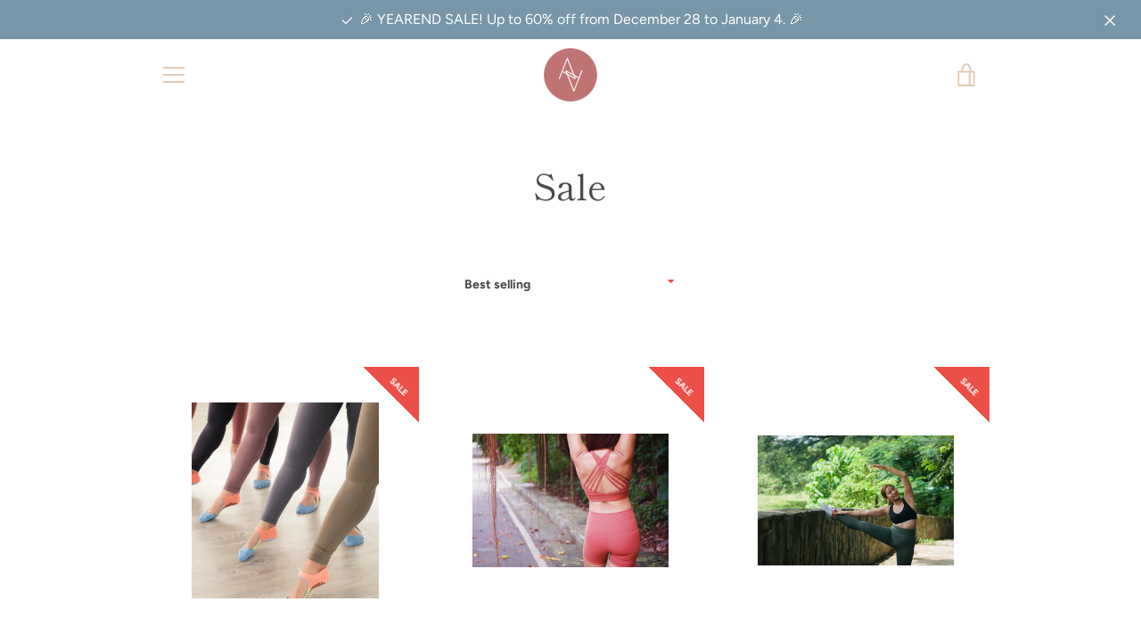

--- FILE ---
content_type: text/html; charset=utf-8
request_url: https://avyannaathleisure.com/collections/sale
body_size: 19954
content:


<!doctype html>
<html class="supports-no-js  site-footer--hidden" lang="en">
<head>
  <meta charset="utf-8">

  <meta http-equiv="X-UA-Compatible" content="IE=edge,chrome=1">
  <meta name="viewport" content="width=device-width,initial-scale=1">
  <meta name="theme-color" content="#eb4f47">
  <link rel="canonical" href="https://avyannaathleisure.com/collections/sale">

  
    <link rel="shortcut icon" href="//avyannaathleisure.com/cdn/shop/files/just_logo_32x32.png?v=1614834434" type="image/png">
  

  <title>
    Sale &ndash; Avyanna Athleisure
  </title>

  

  <!-- /snippets/social-meta-tags.liquid -->




<meta property="og:site_name" content="Avyanna Athleisure">
<meta property="og:url" content="https://avyannaathleisure.com/collections/sale">
<meta property="og:title" content="Sale">
<meta property="og:type" content="product.group">
<meta property="og:description" content="Avyanna Athleisure">

<meta property="og:image" content="http://avyannaathleisure.com/cdn/shop/collections/2021-01-25-122207416_1200x1200.jpg?v=1691249127">
<meta property="og:image:secure_url" content="https://avyannaathleisure.com/cdn/shop/collections/2021-01-25-122207416_1200x1200.jpg?v=1691249127">


<meta name="twitter:card" content="summary_large_image">
<meta name="twitter:title" content="Sale">
<meta name="twitter:description" content="Avyanna Athleisure">


  <script>window.performance && window.performance.mark && window.performance.mark('shopify.content_for_header.start');</script><meta id="shopify-digital-wallet" name="shopify-digital-wallet" content="/26641039439/digital_wallets/dialog">
<link rel="alternate" type="application/atom+xml" title="Feed" href="/collections/sale.atom" />
<link rel="alternate" type="application/json+oembed" href="https://avyannaathleisure.com/collections/sale.oembed">
<script async="async" src="/checkouts/internal/preloads.js?locale=en-PH"></script>
<script id="shopify-features" type="application/json">{"accessToken":"d472e5d82b107b14023ded21ee42bc27","betas":["rich-media-storefront-analytics"],"domain":"avyannaathleisure.com","predictiveSearch":true,"shopId":26641039439,"locale":"en"}</script>
<script>var Shopify = Shopify || {};
Shopify.shop = "avyannaph.myshopify.com";
Shopify.locale = "en";
Shopify.currency = {"active":"PHP","rate":"1.0"};
Shopify.country = "PH";
Shopify.theme = {"name":"Avyanna","id":83414351951,"schema_name":"Narrative","schema_version":"7.7.2","theme_store_id":829,"role":"main"};
Shopify.theme.handle = "null";
Shopify.theme.style = {"id":null,"handle":null};
Shopify.cdnHost = "avyannaathleisure.com/cdn";
Shopify.routes = Shopify.routes || {};
Shopify.routes.root = "/";</script>
<script type="module">!function(o){(o.Shopify=o.Shopify||{}).modules=!0}(window);</script>
<script>!function(o){function n(){var o=[];function n(){o.push(Array.prototype.slice.apply(arguments))}return n.q=o,n}var t=o.Shopify=o.Shopify||{};t.loadFeatures=n(),t.autoloadFeatures=n()}(window);</script>
<script id="shop-js-analytics" type="application/json">{"pageType":"collection"}</script>
<script defer="defer" async type="module" src="//avyannaathleisure.com/cdn/shopifycloud/shop-js/modules/v2/client.init-shop-cart-sync_BT-GjEfc.en.esm.js"></script>
<script defer="defer" async type="module" src="//avyannaathleisure.com/cdn/shopifycloud/shop-js/modules/v2/chunk.common_D58fp_Oc.esm.js"></script>
<script defer="defer" async type="module" src="//avyannaathleisure.com/cdn/shopifycloud/shop-js/modules/v2/chunk.modal_xMitdFEc.esm.js"></script>
<script type="module">
  await import("//avyannaathleisure.com/cdn/shopifycloud/shop-js/modules/v2/client.init-shop-cart-sync_BT-GjEfc.en.esm.js");
await import("//avyannaathleisure.com/cdn/shopifycloud/shop-js/modules/v2/chunk.common_D58fp_Oc.esm.js");
await import("//avyannaathleisure.com/cdn/shopifycloud/shop-js/modules/v2/chunk.modal_xMitdFEc.esm.js");

  window.Shopify.SignInWithShop?.initShopCartSync?.({"fedCMEnabled":true,"windoidEnabled":true});

</script>
<script id="__st">var __st={"a":26641039439,"offset":28800,"reqid":"cf766332-dd42-435a-9c2b-fc7494897fb5-1769385387","pageurl":"avyannaathleisure.com\/collections\/sale","u":"161b323ef1a9","p":"collection","rtyp":"collection","rid":261361533007};</script>
<script>window.ShopifyPaypalV4VisibilityTracking = true;</script>
<script id="captcha-bootstrap">!function(){'use strict';const t='contact',e='account',n='new_comment',o=[[t,t],['blogs',n],['comments',n],[t,'customer']],c=[[e,'customer_login'],[e,'guest_login'],[e,'recover_customer_password'],[e,'create_customer']],r=t=>t.map((([t,e])=>`form[action*='/${t}']:not([data-nocaptcha='true']) input[name='form_type'][value='${e}']`)).join(','),a=t=>()=>t?[...document.querySelectorAll(t)].map((t=>t.form)):[];function s(){const t=[...o],e=r(t);return a(e)}const i='password',u='form_key',d=['recaptcha-v3-token','g-recaptcha-response','h-captcha-response',i],f=()=>{try{return window.sessionStorage}catch{return}},m='__shopify_v',_=t=>t.elements[u];function p(t,e,n=!1){try{const o=window.sessionStorage,c=JSON.parse(o.getItem(e)),{data:r}=function(t){const{data:e,action:n}=t;return t[m]||n?{data:e,action:n}:{data:t,action:n}}(c);for(const[e,n]of Object.entries(r))t.elements[e]&&(t.elements[e].value=n);n&&o.removeItem(e)}catch(o){console.error('form repopulation failed',{error:o})}}const l='form_type',E='cptcha';function T(t){t.dataset[E]=!0}const w=window,h=w.document,L='Shopify',v='ce_forms',y='captcha';let A=!1;((t,e)=>{const n=(g='f06e6c50-85a8-45c8-87d0-21a2b65856fe',I='https://cdn.shopify.com/shopifycloud/storefront-forms-hcaptcha/ce_storefront_forms_captcha_hcaptcha.v1.5.2.iife.js',D={infoText:'Protected by hCaptcha',privacyText:'Privacy',termsText:'Terms'},(t,e,n)=>{const o=w[L][v],c=o.bindForm;if(c)return c(t,g,e,D).then(n);var r;o.q.push([[t,g,e,D],n]),r=I,A||(h.body.append(Object.assign(h.createElement('script'),{id:'captcha-provider',async:!0,src:r})),A=!0)});var g,I,D;w[L]=w[L]||{},w[L][v]=w[L][v]||{},w[L][v].q=[],w[L][y]=w[L][y]||{},w[L][y].protect=function(t,e){n(t,void 0,e),T(t)},Object.freeze(w[L][y]),function(t,e,n,w,h,L){const[v,y,A,g]=function(t,e,n){const i=e?o:[],u=t?c:[],d=[...i,...u],f=r(d),m=r(i),_=r(d.filter((([t,e])=>n.includes(e))));return[a(f),a(m),a(_),s()]}(w,h,L),I=t=>{const e=t.target;return e instanceof HTMLFormElement?e:e&&e.form},D=t=>v().includes(t);t.addEventListener('submit',(t=>{const e=I(t);if(!e)return;const n=D(e)&&!e.dataset.hcaptchaBound&&!e.dataset.recaptchaBound,o=_(e),c=g().includes(e)&&(!o||!o.value);(n||c)&&t.preventDefault(),c&&!n&&(function(t){try{if(!f())return;!function(t){const e=f();if(!e)return;const n=_(t);if(!n)return;const o=n.value;o&&e.removeItem(o)}(t);const e=Array.from(Array(32),(()=>Math.random().toString(36)[2])).join('');!function(t,e){_(t)||t.append(Object.assign(document.createElement('input'),{type:'hidden',name:u})),t.elements[u].value=e}(t,e),function(t,e){const n=f();if(!n)return;const o=[...t.querySelectorAll(`input[type='${i}']`)].map((({name:t})=>t)),c=[...d,...o],r={};for(const[a,s]of new FormData(t).entries())c.includes(a)||(r[a]=s);n.setItem(e,JSON.stringify({[m]:1,action:t.action,data:r}))}(t,e)}catch(e){console.error('failed to persist form',e)}}(e),e.submit())}));const S=(t,e)=>{t&&!t.dataset[E]&&(n(t,e.some((e=>e===t))),T(t))};for(const o of['focusin','change'])t.addEventListener(o,(t=>{const e=I(t);D(e)&&S(e,y())}));const B=e.get('form_key'),M=e.get(l),P=B&&M;t.addEventListener('DOMContentLoaded',(()=>{const t=y();if(P)for(const e of t)e.elements[l].value===M&&p(e,B);[...new Set([...A(),...v().filter((t=>'true'===t.dataset.shopifyCaptcha))])].forEach((e=>S(e,t)))}))}(h,new URLSearchParams(w.location.search),n,t,e,['guest_login'])})(!0,!0)}();</script>
<script integrity="sha256-4kQ18oKyAcykRKYeNunJcIwy7WH5gtpwJnB7kiuLZ1E=" data-source-attribution="shopify.loadfeatures" defer="defer" src="//avyannaathleisure.com/cdn/shopifycloud/storefront/assets/storefront/load_feature-a0a9edcb.js" crossorigin="anonymous"></script>
<script data-source-attribution="shopify.dynamic_checkout.dynamic.init">var Shopify=Shopify||{};Shopify.PaymentButton=Shopify.PaymentButton||{isStorefrontPortableWallets:!0,init:function(){window.Shopify.PaymentButton.init=function(){};var t=document.createElement("script");t.src="https://avyannaathleisure.com/cdn/shopifycloud/portable-wallets/latest/portable-wallets.en.js",t.type="module",document.head.appendChild(t)}};
</script>
<script data-source-attribution="shopify.dynamic_checkout.buyer_consent">
  function portableWalletsHideBuyerConsent(e){var t=document.getElementById("shopify-buyer-consent"),n=document.getElementById("shopify-subscription-policy-button");t&&n&&(t.classList.add("hidden"),t.setAttribute("aria-hidden","true"),n.removeEventListener("click",e))}function portableWalletsShowBuyerConsent(e){var t=document.getElementById("shopify-buyer-consent"),n=document.getElementById("shopify-subscription-policy-button");t&&n&&(t.classList.remove("hidden"),t.removeAttribute("aria-hidden"),n.addEventListener("click",e))}window.Shopify?.PaymentButton&&(window.Shopify.PaymentButton.hideBuyerConsent=portableWalletsHideBuyerConsent,window.Shopify.PaymentButton.showBuyerConsent=portableWalletsShowBuyerConsent);
</script>
<script data-source-attribution="shopify.dynamic_checkout.cart.bootstrap">document.addEventListener("DOMContentLoaded",(function(){function t(){return document.querySelector("shopify-accelerated-checkout-cart, shopify-accelerated-checkout")}if(t())Shopify.PaymentButton.init();else{new MutationObserver((function(e,n){t()&&(Shopify.PaymentButton.init(),n.disconnect())})).observe(document.body,{childList:!0,subtree:!0})}}));
</script>

<script>window.performance && window.performance.mark && window.performance.mark('shopify.content_for_header.end');</script>

  



<style>@font-face {
  font-family: "Shippori Mincho";
  font-weight: 400;
  font-style: normal;
  src: url("//avyannaathleisure.com/cdn/fonts/shippori_mincho/shipporimincho_n4.84f8b7ceff7f95df65cde9ab1ed190e83a4f5b7e.woff2") format("woff2"),
       url("//avyannaathleisure.com/cdn/fonts/shippori_mincho/shipporimincho_n4.2a4eff622a8c9fcdc3c2b98b39815a9acc98b084.woff") format("woff");
}

  @font-face {
  font-family: Figtree;
  font-weight: 400;
  font-style: normal;
  src: url("//avyannaathleisure.com/cdn/fonts/figtree/figtree_n4.3c0838aba1701047e60be6a99a1b0a40ce9b8419.woff2") format("woff2"),
       url("//avyannaathleisure.com/cdn/fonts/figtree/figtree_n4.c0575d1db21fc3821f17fd6617d3dee552312137.woff") format("woff");
}

/* ------------------------ Critical Helper Classes ------------------------- */
.critical-hide {
  display: none;
}

.critical-clear {
  opacity: 0;
  visibility: hidden;
}

.drawer-cover {
  opacity: 0;
}

.main-content .shopify-section {
  display: none;
}

.main-content .shopify-section:first-child {
  display: inherit;
}

body:not(.template-index) .main-content {
  opacity: 0;
}


/* ----------------------------- Global Styles ------------------------------ */
*, *::before, *::after {
  box-sizing: border-box;
}

html {
  font-size: 62.5%;
  background-color: #ffffff;
}

body {
  margin: 0;
  font-size: 1.6rem;
  font-family: Figtree, sans-serif;
  font-style: normal;
  font-weight: 400;
  color: #4a4a4a;
  line-height: 1.625;
}

.page-width {
  max-width: 980px;
  padding: 0 20px;
  margin: 0 auto;
}

/* ---------------------------- Helper Classes ------------------------------ */
.visually-hidden,
.icon__fallback-text {
  position: absolute !important;
  overflow: hidden;
  clip: rect(0 0 0 0);
  height: 1px;
  width: 1px;
  padding: 0;
  border: 0;
}

/* ----------------------------- Typography --------------------------------- */
body {
  -webkit-font-smoothing: antialiased;
  -webkit-text-size-adjust: 100%;
}

.h4 {
  letter-spacing: inherit;
  text-transform: inherit;
  font-family: "Shippori Mincho", serif;
  font-style: normal;
  font-weight: 400;
}


.h4 a {
  color: inherit;
  text-decoration: none;
  font-weight: inherit;
}

.h4 {
  font-size: 2.2rem;
}

@media only screen and (min-width: 750px) {
  .h4 {
    font-size: 2.4rem;
    line-height: 1.5;
  }
}

/* ------------------------------ Buttons ----------------------------------- */
.btn,
.btn--secondary {
  -moz-user-select: "none";
  -ms-user-select: "none";
  -webkit-user-select: "none";
  user-select: "none";
  -webkit-appearance: none;
  -moz-appearance: none;
  appearance: none;
  display: inline-block;
  position: relative;
  width: auto;
  background-color: #eb4f47;
  border-radius: 0;
  color: #ffffff;
  border: 2px solid #eb4f47;
  font-size: 1.4rem;
  font-weight: 700;
  letter-spacing: 1.5px;
  text-decoration: none;
  text-align: center;
  text-transform: uppercase;
  padding: 10px 30px;
  line-height: 2.2;
  vertical-align: middle;
  cursor: pointer;
  transition: outline 0.1s linear;
  box-sizing: border-box;
}

.btn--square {
  width: 50px;
  height: 50px;
  padding: 0;
  text-align: center;
  line-height: 50px;
}

.btn--clear {
  position: relative;
  background-color: transparent;
  border: 0;
  color: #4a4a4a;
  transition: 0.15s opacity ease-out;
}

.btn--clear:hover::after,
.btn--clear::after {
  outline: 0 !important;
}

.btn::after,
.btn--secondary::after {
  content: '';
  display: block;
  position: absolute;
  top: 0;
  left: 0;
  width: 100%;
  height: 100%;
  outline: 2px solid #eb4f47;
  transition: outline 0.1s linear;
}

/* -------------------------------- Icons ----------------------------------- */
.icon {
  display: inline-block;
  width: 20px;
  height: 20px;
  vertical-align: middle;
}

/* ----------------------------- Site Header -------------------------------- */
.site-header {
  position: relative;
  transition: transform 0.25s ease-out;
  z-index: 10;
}

.site-header--transparent,
.site-header--homepage {
  position: absolute;
  top: 0;
  left: 0;
  right: 0;
  z-index: 10;
}

.site-header__wrapper {
  position: relative;
  min-height: 60px;
  width: 100%;
  background-color: #ffffff;
  z-index: 10;
}

.site-header--transparent .site-header__wrapper {
  background-color: transparent;
}

.site-header__wrapper svg {
  fill: #e1c9b4;
}

.site-header__wrapper--transitioning {
  transition: background-color 0.25s ease-out, margin-top 0.25s ease-out;
}

.announcement-bar {
  display: none;
  text-align: center;
  position: relative;
  text-decoration: none;
  z-index: 10;
}

.announcement-bar--visible {
  display: block;
}

.announcement-bar__message {
  font-size: 16px;
  font-weight: 400;
  padding: 10px 20px;
  margin-bottom: 0;
}

.announcement-bar__message .icon {
  fill: currentColor;
}

.announcement-bar__close {
  position: absolute;
  right: 20px;
  padding: 0;
  width: 30px;
  height: 30px;
  line-height: 100%;
  top: 50%;
  -ms-transform: translateY(-50%);
  -webkit-transform: translateY(-50%);
  transform: translateY(-50%);
}

.announcement-bar__close .icon {
  width: 12px;
  height: 12px;
  fill: currentColor;
}

.site-header-sections {
  display: -webkit-flex;
  display: -ms-flexbox;
  display: flex;
  width: 100%;
  -ms-flex-align: center;
  -webkit-align-items: center;
  -moz-align-items: center;
  -ms-align-items: center;
  -o-align-items: center;
  align-items: center;
  min-height: 60px;
}

.site-header__section--title {
  display: -webkit-flex;
  display: -ms-flexbox;
  display: flex;
  width: 100%;
  -webkit-justify-content: center;
  -ms-justify-content: center;
  justify-content: center;
}

.site-header__logo-wrapper {
  display: inline-block;
  margin: 0;
  padding: 10px 0;
  text-align: center;
  line-height: 1.2;
}

.site-header__logo {
  display: block;
}

.site-header__logo-image {
  display: block;
  margin: 0 auto;
}

.site-header--transparent .site-header__logo-image {
  display: none;
}

@media only screen and (max-width: 749px) {
  .site-header__logo-image {
    max-height: 30px;
  }
}

.site-header__logo-image--transparent {
  display: none;
}

.site-header--transparent .site-header__logo-image--transparent {
  display: block;
}

.navigation-open .site-header__logo-image--transparent,
html.supports-no-js .site-header__logo-image--transparent {
  display: none;
}

.site-header__cart svg {
  width: 22px;
  height: 30px;
  margin: -2px 0 0 -2px;
}

@media only screen and (min-width: 750px) {
  .site-header__cart svg {
    width: 26px;
  }
}

.site-header__cart::after {
  border-color: #4a4a4a;
}

.site-header__cart-bubble {
  position: absolute;
  top: 15px;
  right: 10px;
  width: 10px;
  height: 10px;
  background-color: #eb4f47;
  border-radius: 50%;
  opacity: 0;
  transition: all 0.25s ease-out;
  -ms-transform: scale(0);
  -webkit-transform: scale(0);
  transform: scale(0);
}

@media only screen and (min-width: 750px) {
  .site-header__cart-bubble {
    top:15px;
    right: 9px;
  }
}

.site-header__cart .site-header__cart-bubble {
  top: 13px;
}

@media only screen and (min-width: 750px) {
  .site-header__cart .site-header__cart-bubble {
    top: 12px;
  }
}

.site-header__cart-bubble--visible {
  opacity: 1;
  -ms-transform: scale(1);
  -webkit-transform: scale(1);
  transform: scale(1);
}

.burger-icon {
  display: block;
  height: 2px;
  width: 16px;
  left: 50%;
  margin-left: -8px;
  background: #e1c9b4;
  position: absolute;
  transition: all 0.25s ease-out;
}

@media only screen and (min-width: 750px) {
  .burger-icon {
    height:2px;
    width: 24px;
    left: 50%;
    margin-left: -12px;
  }
}

.burger-icon--top {
  top: 18px;
}

@media only screen and (min-width: 750px) {
  .burger-icon--top {
    top: 16px;
  }
}

.site-header__navigation--active .burger-icon--top {
  top: 25px;
  transform: rotate(45deg);
}

.burger-icon--mid {
  top: 24px;
}

@media only screen and (min-width: 750px) {
  .burger-icon--mid {
    top: 24px;
  }
}

.site-header__navigation--active .burger-icon--mid {
  opacity: 0;
}

.burger-icon--bottom {
  top: 30px;
}

@media only screen and (min-width: 750px) {
  .burger-icon--bottom {
    top: 32px;
  }
}

.site-header__navigation--active .burger-icon--bottom {
  top: 25px;
  transform: rotate(-45deg);
}

.site-header__navigation {
  position: relative;
}

.site-header__navigation svg {
  width: 20px;
  height: 30px;
}

.site-header__navigation::after {
  border-color: #4a4a4a;
}

/* ----------------------------- Slideshow --------------------------------- */
.slideshow {
  display: -webkit-flex;
  display: -ms-flexbox;
  display: flex;
  width: 100%;
  position: relative;
  overflow: hidden;
  min-height: 300px;
  max-height: calc(100vh - 35px);
  background-color: #d9d9d9;
}

.slideshow--full .slideshow {
  height: calc(100vh - 35px);
}

@media only screen and (max-width: 749px) {
  .slideshow--adapt .slideshow {
    max-height: 125vw;
    min-height: 75vw;
  }
}

.slideshow__slides {
  margin: 0;
  padding: 0;
  list-style: none;
}

.slideshow__slide {
  position: absolute;
  height: 100%;
  width: 100%;
  opacity: 0;
  z-index: 0;
  transition: all 0.5s cubic-bezier(0, 0, 0, 1);
}

.slideshow__slide--active {
  transition: all 0.5s cubic-bezier(0, 0, 0, 1);
  opacity: 1;
  z-index: 2;
}

.slideshow__overlay::before {
  content: '';
  position: absolute;
  top: 0;
  right: 0;
  bottom: 0;
  left: 0;
  z-index: 3;
}

.slideshow__image {
  height: 100%;
  width: 100%;
  object-fit: cover;
  z-index: 1;
  transition: opacity 0.8s cubic-bezier(0.44, 0.13, 0.48, 0.87),filter 400ms,-webkit-filter 400ms;
  font-family: "object-fit: cover";
}

.slideshow__image .placeholder-svg {
  display: block;
  fill: rgba(74,74,74,0.35);
  background-color: #f1eee6;
  position: absolute;
  top: 50%;
  left: 50%;
  height: 100%;
  width: auto;
  max-height: none;
  max-width: none;
  -ms-transform: translate(-50%, -50%);
  -webkit-transform: translate(-50%, -50%);
  transform: translate(-50%, -50%);
}

.slideshow__image .placeholder-background {
  background-color: #faf9f6;
  position: absolute;
  top: 0;
  right: 0;
  bottom: 0;
  left: 0;
}

.slideshow__navigation {
  margin: 0;
  padding: 0;
  list-style: none;
}

.slideshow__text-content-mobile,
.slideshow__button-cta-single {
  display: none;
}

.slideshow__indicators {
  margin: 0;
  padding: 0;
  list-style: none;
}
</style>

  


<link title="theme" rel="preload" href="//avyannaathleisure.com/cdn/shop/t/3/assets/theme.scss.css?v=80974414385034925511763183200" as="style">
<noscript><link rel="stylesheet" href="//avyannaathleisure.com/cdn/shop/t/3/assets/theme.scss.css?v=80974414385034925511763183200"></noscript>

<script>
/*! loadCSS. [c]2017 Filament Group, Inc. MIT License */
!function(a){"use strict";var b=function(b,c,d){function e(a){return h.body?a():void setTimeout(function(){e(a)})}function f(){i.addEventListener&&i.removeEventListener("load",f);if(!Shopify.designMode)i.media=d||"all"}var g,h=a.document,i=h.createElement("link");if(c)g=c;else{var j=(h.body||h.getElementsByTagName("head")[0]).childNodes;g=j[j.length-1]}var k=h.styleSheets;i.rel="stylesheet",i.href=b,i.media=Shopify.designMode?d||"all":"only x",e(function(){g.parentNode.insertBefore(i,c?g:g.nextSibling)});var l=function(a){for(var b=i.href,c=k.length;c--;)if(k[c].href===b)return a();setTimeout(function(){l(a)})};return i.addEventListener&&i.addEventListener("load",f),i.onloadcssdefined=l,l(f),i};"undefined"!=typeof exports?exports.loadCSS=b:a.loadCSS=b}("undefined"!=typeof global?global:this);
/*! onloadCSS. (onload callback for loadCSS) [c]2017 Filament Group, Inc. MIT License */
function onloadCSS(a,b){function c(){!d&&b&&(d=!0,b.call(a))}var d;a.addEventListener&&a.addEventListener("load",c),a.attachEvent&&a.attachEvent("onload",c),"isApplicationInstalled"in navigator&&"onloadcssdefined"in a&&a.onloadcssdefined(c)}

// Insert our stylesheet before our preload <link> tag
var preload = document.querySelector('link[href="//avyannaathleisure.com/cdn/shop/t/3/assets/theme.scss.css?v=80974414385034925511763183200"]');
var stylesheet = loadCSS('//avyannaathleisure.com/cdn/shop/t/3/assets/theme.scss.css?v=80974414385034925511763183200', preload);
// Create a property to easily detect if the stylesheet is done loading
onloadCSS(stylesheet, function() { stylesheet.loaded = true; });
</script>

  <script>
    var theme = {
      stylesheet: "//avyannaathleisure.com/cdn/shop/t/3/assets/theme.scss.css?v=80974414385034925511763183200",
      strings: {
        addToCart: "Add to Cart",
        soldOut: "Sold Out",
        unavailable: "Unavailable",
        addItemSuccess: "Item added to cart!",
        viewCart: "View cart",
        cartError: "There was an error while updating your cart. Please try again.",
        cartQuantityError: "You can only add [quantity] [title] to your cart.",
        regularPrice: "Regular price",
        salePrice: "Sale price",
        unitPrice: "Unit price",
        unitPriceSeparator: "per",
        newsletter: {
          blankError: "Email can\u0026#39;t be blank.",
          invalidError: "Please enter a valid email address."
        },
        map: {
          zeroResults: "No results for that address",
          overQueryLimit: "You have exceeded the Google API usage limit. Consider upgrading to a \u003ca href=\"https:\/\/developers.google.com\/maps\/premium\/usage-limits\"\u003ePremium Plan\u003c\/a\u003e.",
          authError: "There was a problem authenticating your Google Maps API Key.",
          addressError: "Error looking up that address"
        },
        slideshow: {
          loadSlideA11yString: "Load slide [slide_number]",
          activeSlideA11yString: "Slide [slide_number], current"
        }
      },
      isOnline: true,
      moneyFormat: "₱{{amount}}",
      mediaQuerySmall: 750,
      mediaQueryMedium: 990
    };

    

    document.documentElement.className = document.documentElement.className.replace('supports-no-js', '');
  </script>

  <script src="//avyannaathleisure.com/cdn/shop/t/3/assets/lazysizes.min.js?v=41644173127543473891606827096" async="async"></script>
  <script src="//avyannaathleisure.com/cdn/shop/t/3/assets/vendor.min.js?v=80505636303242466691648063846" defer="defer"></script>
  <script src="//avyannaathleisure.com/cdn/shop/t/3/assets/theme.min.js?v=16314573195380304131606827097" defer="defer"></script>
  <script src="//avyannaathleisure.com/cdn/shop/t/3/assets/custom.js?v=101612360477050417211606827094" defer="defer"></script>
<link href="https://monorail-edge.shopifysvc.com" rel="dns-prefetch">
<script>(function(){if ("sendBeacon" in navigator && "performance" in window) {try {var session_token_from_headers = performance.getEntriesByType('navigation')[0].serverTiming.find(x => x.name == '_s').description;} catch {var session_token_from_headers = undefined;}var session_cookie_matches = document.cookie.match(/_shopify_s=([^;]*)/);var session_token_from_cookie = session_cookie_matches && session_cookie_matches.length === 2 ? session_cookie_matches[1] : "";var session_token = session_token_from_headers || session_token_from_cookie || "";function handle_abandonment_event(e) {var entries = performance.getEntries().filter(function(entry) {return /monorail-edge.shopifysvc.com/.test(entry.name);});if (!window.abandonment_tracked && entries.length === 0) {window.abandonment_tracked = true;var currentMs = Date.now();var navigation_start = performance.timing.navigationStart;var payload = {shop_id: 26641039439,url: window.location.href,navigation_start,duration: currentMs - navigation_start,session_token,page_type: "collection"};window.navigator.sendBeacon("https://monorail-edge.shopifysvc.com/v1/produce", JSON.stringify({schema_id: "online_store_buyer_site_abandonment/1.1",payload: payload,metadata: {event_created_at_ms: currentMs,event_sent_at_ms: currentMs}}));}}window.addEventListener('pagehide', handle_abandonment_event);}}());</script>
<script id="web-pixels-manager-setup">(function e(e,d,r,n,o){if(void 0===o&&(o={}),!Boolean(null===(a=null===(i=window.Shopify)||void 0===i?void 0:i.analytics)||void 0===a?void 0:a.replayQueue)){var i,a;window.Shopify=window.Shopify||{};var t=window.Shopify;t.analytics=t.analytics||{};var s=t.analytics;s.replayQueue=[],s.publish=function(e,d,r){return s.replayQueue.push([e,d,r]),!0};try{self.performance.mark("wpm:start")}catch(e){}var l=function(){var e={modern:/Edge?\/(1{2}[4-9]|1[2-9]\d|[2-9]\d{2}|\d{4,})\.\d+(\.\d+|)|Firefox\/(1{2}[4-9]|1[2-9]\d|[2-9]\d{2}|\d{4,})\.\d+(\.\d+|)|Chrom(ium|e)\/(9{2}|\d{3,})\.\d+(\.\d+|)|(Maci|X1{2}).+ Version\/(15\.\d+|(1[6-9]|[2-9]\d|\d{3,})\.\d+)([,.]\d+|)( \(\w+\)|)( Mobile\/\w+|) Safari\/|Chrome.+OPR\/(9{2}|\d{3,})\.\d+\.\d+|(CPU[ +]OS|iPhone[ +]OS|CPU[ +]iPhone|CPU IPhone OS|CPU iPad OS)[ +]+(15[._]\d+|(1[6-9]|[2-9]\d|\d{3,})[._]\d+)([._]\d+|)|Android:?[ /-](13[3-9]|1[4-9]\d|[2-9]\d{2}|\d{4,})(\.\d+|)(\.\d+|)|Android.+Firefox\/(13[5-9]|1[4-9]\d|[2-9]\d{2}|\d{4,})\.\d+(\.\d+|)|Android.+Chrom(ium|e)\/(13[3-9]|1[4-9]\d|[2-9]\d{2}|\d{4,})\.\d+(\.\d+|)|SamsungBrowser\/([2-9]\d|\d{3,})\.\d+/,legacy:/Edge?\/(1[6-9]|[2-9]\d|\d{3,})\.\d+(\.\d+|)|Firefox\/(5[4-9]|[6-9]\d|\d{3,})\.\d+(\.\d+|)|Chrom(ium|e)\/(5[1-9]|[6-9]\d|\d{3,})\.\d+(\.\d+|)([\d.]+$|.*Safari\/(?![\d.]+ Edge\/[\d.]+$))|(Maci|X1{2}).+ Version\/(10\.\d+|(1[1-9]|[2-9]\d|\d{3,})\.\d+)([,.]\d+|)( \(\w+\)|)( Mobile\/\w+|) Safari\/|Chrome.+OPR\/(3[89]|[4-9]\d|\d{3,})\.\d+\.\d+|(CPU[ +]OS|iPhone[ +]OS|CPU[ +]iPhone|CPU IPhone OS|CPU iPad OS)[ +]+(10[._]\d+|(1[1-9]|[2-9]\d|\d{3,})[._]\d+)([._]\d+|)|Android:?[ /-](13[3-9]|1[4-9]\d|[2-9]\d{2}|\d{4,})(\.\d+|)(\.\d+|)|Mobile Safari.+OPR\/([89]\d|\d{3,})\.\d+\.\d+|Android.+Firefox\/(13[5-9]|1[4-9]\d|[2-9]\d{2}|\d{4,})\.\d+(\.\d+|)|Android.+Chrom(ium|e)\/(13[3-9]|1[4-9]\d|[2-9]\d{2}|\d{4,})\.\d+(\.\d+|)|Android.+(UC? ?Browser|UCWEB|U3)[ /]?(15\.([5-9]|\d{2,})|(1[6-9]|[2-9]\d|\d{3,})\.\d+)\.\d+|SamsungBrowser\/(5\.\d+|([6-9]|\d{2,})\.\d+)|Android.+MQ{2}Browser\/(14(\.(9|\d{2,})|)|(1[5-9]|[2-9]\d|\d{3,})(\.\d+|))(\.\d+|)|K[Aa][Ii]OS\/(3\.\d+|([4-9]|\d{2,})\.\d+)(\.\d+|)/},d=e.modern,r=e.legacy,n=navigator.userAgent;return n.match(d)?"modern":n.match(r)?"legacy":"unknown"}(),u="modern"===l?"modern":"legacy",c=(null!=n?n:{modern:"",legacy:""})[u],f=function(e){return[e.baseUrl,"/wpm","/b",e.hashVersion,"modern"===e.buildTarget?"m":"l",".js"].join("")}({baseUrl:d,hashVersion:r,buildTarget:u}),m=function(e){var d=e.version,r=e.bundleTarget,n=e.surface,o=e.pageUrl,i=e.monorailEndpoint;return{emit:function(e){var a=e.status,t=e.errorMsg,s=(new Date).getTime(),l=JSON.stringify({metadata:{event_sent_at_ms:s},events:[{schema_id:"web_pixels_manager_load/3.1",payload:{version:d,bundle_target:r,page_url:o,status:a,surface:n,error_msg:t},metadata:{event_created_at_ms:s}}]});if(!i)return console&&console.warn&&console.warn("[Web Pixels Manager] No Monorail endpoint provided, skipping logging."),!1;try{return self.navigator.sendBeacon.bind(self.navigator)(i,l)}catch(e){}var u=new XMLHttpRequest;try{return u.open("POST",i,!0),u.setRequestHeader("Content-Type","text/plain"),u.send(l),!0}catch(e){return console&&console.warn&&console.warn("[Web Pixels Manager] Got an unhandled error while logging to Monorail."),!1}}}}({version:r,bundleTarget:l,surface:e.surface,pageUrl:self.location.href,monorailEndpoint:e.monorailEndpoint});try{o.browserTarget=l,function(e){var d=e.src,r=e.async,n=void 0===r||r,o=e.onload,i=e.onerror,a=e.sri,t=e.scriptDataAttributes,s=void 0===t?{}:t,l=document.createElement("script"),u=document.querySelector("head"),c=document.querySelector("body");if(l.async=n,l.src=d,a&&(l.integrity=a,l.crossOrigin="anonymous"),s)for(var f in s)if(Object.prototype.hasOwnProperty.call(s,f))try{l.dataset[f]=s[f]}catch(e){}if(o&&l.addEventListener("load",o),i&&l.addEventListener("error",i),u)u.appendChild(l);else{if(!c)throw new Error("Did not find a head or body element to append the script");c.appendChild(l)}}({src:f,async:!0,onload:function(){if(!function(){var e,d;return Boolean(null===(d=null===(e=window.Shopify)||void 0===e?void 0:e.analytics)||void 0===d?void 0:d.initialized)}()){var d=window.webPixelsManager.init(e)||void 0;if(d){var r=window.Shopify.analytics;r.replayQueue.forEach((function(e){var r=e[0],n=e[1],o=e[2];d.publishCustomEvent(r,n,o)})),r.replayQueue=[],r.publish=d.publishCustomEvent,r.visitor=d.visitor,r.initialized=!0}}},onerror:function(){return m.emit({status:"failed",errorMsg:"".concat(f," has failed to load")})},sri:function(e){var d=/^sha384-[A-Za-z0-9+/=]+$/;return"string"==typeof e&&d.test(e)}(c)?c:"",scriptDataAttributes:o}),m.emit({status:"loading"})}catch(e){m.emit({status:"failed",errorMsg:(null==e?void 0:e.message)||"Unknown error"})}}})({shopId: 26641039439,storefrontBaseUrl: "https://avyannaathleisure.com",extensionsBaseUrl: "https://extensions.shopifycdn.com/cdn/shopifycloud/web-pixels-manager",monorailEndpoint: "https://monorail-edge.shopifysvc.com/unstable/produce_batch",surface: "storefront-renderer",enabledBetaFlags: ["2dca8a86"],webPixelsConfigList: [{"id":"shopify-app-pixel","configuration":"{}","eventPayloadVersion":"v1","runtimeContext":"STRICT","scriptVersion":"0450","apiClientId":"shopify-pixel","type":"APP","privacyPurposes":["ANALYTICS","MARKETING"]},{"id":"shopify-custom-pixel","eventPayloadVersion":"v1","runtimeContext":"LAX","scriptVersion":"0450","apiClientId":"shopify-pixel","type":"CUSTOM","privacyPurposes":["ANALYTICS","MARKETING"]}],isMerchantRequest: false,initData: {"shop":{"name":"Avyanna Athleisure","paymentSettings":{"currencyCode":"PHP"},"myshopifyDomain":"avyannaph.myshopify.com","countryCode":"PH","storefrontUrl":"https:\/\/avyannaathleisure.com"},"customer":null,"cart":null,"checkout":null,"productVariants":[],"purchasingCompany":null},},"https://avyannaathleisure.com/cdn","fcfee988w5aeb613cpc8e4bc33m6693e112",{"modern":"","legacy":""},{"shopId":"26641039439","storefrontBaseUrl":"https:\/\/avyannaathleisure.com","extensionBaseUrl":"https:\/\/extensions.shopifycdn.com\/cdn\/shopifycloud\/web-pixels-manager","surface":"storefront-renderer","enabledBetaFlags":"[\"2dca8a86\"]","isMerchantRequest":"false","hashVersion":"fcfee988w5aeb613cpc8e4bc33m6693e112","publish":"custom","events":"[[\"page_viewed\",{}],[\"collection_viewed\",{\"collection\":{\"id\":\"261361533007\",\"title\":\"Sale\",\"productVariants\":[{\"price\":{\"amount\":700.0,\"currencyCode\":\"PHP\"},\"product\":{\"title\":\"Move Leggings\",\"vendor\":\"Avyanna Athleisure\",\"id\":\"4843763957839\",\"untranslatedTitle\":\"Move Leggings\",\"url\":\"\/products\/move-leggings\",\"type\":\"Sports bottoms\"},\"id\":\"32771883761743\",\"image\":{\"src\":\"\/\/avyannaathleisure.com\/cdn\/shop\/products\/DSC02563.jpg?v=1615219733\"},\"sku\":\"\",\"title\":\"4 \/ Blush\",\"untranslatedTitle\":\"4 \/ Blush\"},{\"price\":{\"amount\":396.0,\"currencyCode\":\"PHP\"},\"product\":{\"title\":\"Flex Sports Bra\",\"vendor\":\"Avyanna Athleisure\",\"id\":\"4843763499087\",\"untranslatedTitle\":\"Flex Sports Bra\",\"url\":\"\/products\/flex-sports-bra\",\"type\":\"Sports tops\"},\"id\":\"32771882745935\",\"image\":{\"src\":\"\/\/avyannaathleisure.com\/cdn\/shop\/products\/FlexCaramel1.jpg?v=1615296021\"},\"sku\":\"\",\"title\":\"4 \/ Caramel\",\"untranslatedTitle\":\"4 \/ Caramel\"},{\"price\":{\"amount\":700.0,\"currencyCode\":\"PHP\"},\"product\":{\"title\":\"Breathe Leggings\",\"vendor\":\"Avyanna Athleisure\",\"id\":\"6539313184847\",\"untranslatedTitle\":\"Breathe Leggings\",\"url\":\"\/products\/breathe-leggings\",\"type\":\"Leggings\"},\"id\":\"39259652620367\",\"image\":{\"src\":\"\/\/avyannaathleisure.com\/cdn\/shop\/products\/KQ.jpg?v=1615813983\"},\"sku\":\"\",\"title\":\"XS \/ Ebony\",\"untranslatedTitle\":\"XS \/ Ebony\"},{\"price\":{\"amount\":396.0,\"currencyCode\":\"PHP\"},\"product\":{\"title\":\"Stride Crops\",\"vendor\":\"Avyanna Athleisure\",\"id\":\"6539140497487\",\"untranslatedTitle\":\"Stride Crops\",\"url\":\"\/products\/stride-crops\",\"type\":\"Sports bottoms\"},\"id\":\"39258999717967\",\"image\":{\"src\":\"\/\/avyannaathleisure.com\/cdn\/shop\/products\/StrideRuby.jpg?v=1624803495\"},\"sku\":\"\",\"title\":\"2 \/ Ruby\",\"untranslatedTitle\":\"2 \/ Ruby\"},{\"price\":{\"amount\":595.0,\"currencyCode\":\"PHP\"},\"product\":{\"title\":\"Elevate Mesh Leggings\",\"vendor\":\"Avyanna Athleisure\",\"id\":\"6543151562831\",\"untranslatedTitle\":\"Elevate Mesh Leggings\",\"url\":\"\/products\/elevate-mesh-leggings\",\"type\":\"Leggings\"},\"id\":\"39269403721807\",\"image\":{\"src\":\"\/\/avyannaathleisure.com\/cdn\/shop\/products\/ElevateDaiquiri1.jpg?v=1621687826\"},\"sku\":\"\",\"title\":\"S \/ Daiquiri\",\"untranslatedTitle\":\"S \/ Daiquiri\"},{\"price\":{\"amount\":500.0,\"currencyCode\":\"PHP\"},\"product\":{\"title\":\"Enlighten Tank\",\"vendor\":\"Avyanna Athleisure\",\"id\":\"4857157124175\",\"untranslatedTitle\":\"Enlighten Tank\",\"url\":\"\/products\/enlighten-tank\",\"type\":\"Sports Tops\"},\"id\":\"32840642003023\",\"image\":{\"src\":\"\/\/avyannaathleisure.com\/cdn\/shop\/products\/EnlightenCoal4.jpg?v=1621696449\"},\"sku\":\"\",\"title\":\"2 \/ Coal\",\"untranslatedTitle\":\"2 \/ Coal\"},{\"price\":{\"amount\":1490.0,\"currencyCode\":\"PHP\"},\"product\":{\"title\":\"Reflex Jacket\",\"vendor\":\"Avyanna Athleisure\",\"id\":\"6539414732879\",\"untranslatedTitle\":\"Reflex Jacket\",\"url\":\"\/products\/reflex-jacket\",\"type\":\"\"},\"id\":\"39260008120399\",\"image\":{\"src\":\"\/\/avyannaathleisure.com\/cdn\/shop\/products\/1590464617103.jpg?v=1615296601\"},\"sku\":\"\",\"title\":\"4 \/ Stone\",\"untranslatedTitle\":\"4 \/ Stone\"},{\"price\":{\"amount\":675.0,\"currencyCode\":\"PHP\"},\"product\":{\"title\":\"Breeze Tank\",\"vendor\":\"Avyanna Athleisure\",\"id\":\"6539432198223\",\"untranslatedTitle\":\"Breeze Tank\",\"url\":\"\/products\/breeze-tank\",\"type\":\"Sports Tops\"},\"id\":\"39260042330191\",\"image\":{\"src\":\"\/\/avyannaathleisure.com\/cdn\/shop\/products\/DSC03280.jpg?v=1615298277\"},\"sku\":\"\",\"title\":\"4 \/ Gray\",\"untranslatedTitle\":\"4 \/ Gray\"}]}}]]"});</script><script>
  window.ShopifyAnalytics = window.ShopifyAnalytics || {};
  window.ShopifyAnalytics.meta = window.ShopifyAnalytics.meta || {};
  window.ShopifyAnalytics.meta.currency = 'PHP';
  var meta = {"products":[{"id":4843763957839,"gid":"gid:\/\/shopify\/Product\/4843763957839","vendor":"Avyanna Athleisure","type":"Sports bottoms","handle":"move-leggings","variants":[{"id":32771883761743,"price":70000,"name":"Move Leggings - 4 \/ Blush","public_title":"4 \/ Blush","sku":""},{"id":32771883794511,"price":70000,"name":"Move Leggings - 4 \/ Midnight Blue","public_title":"4 \/ Midnight Blue","sku":""},{"id":32771883827279,"price":70000,"name":"Move Leggings - 4 \/ Merlot","public_title":"4 \/ Merlot","sku":""},{"id":32771883860047,"price":70000,"name":"Move Leggings - 4 \/ Ocean","public_title":"4 \/ Ocean","sku":""},{"id":32771883892815,"price":70000,"name":"Move Leggings - 4 \/ Olive","public_title":"4 \/ Olive","sku":""},{"id":32771883925583,"price":70000,"name":"Move Leggings - 4 \/ Plum","public_title":"4 \/ Plum","sku":""},{"id":32771883958351,"price":70000,"name":"Move Leggings - 4 \/ Smoke","public_title":"4 \/ Smoke","sku":""},{"id":32771883991119,"price":70000,"name":"Move Leggings - 6 \/ Blush","public_title":"6 \/ Blush","sku":""},{"id":32771884023887,"price":70000,"name":"Move Leggings - 6 \/ Midnight Blue","public_title":"6 \/ Midnight Blue","sku":""},{"id":32771884056655,"price":70000,"name":"Move Leggings - 6 \/ Merlot","public_title":"6 \/ Merlot","sku":""},{"id":32771884089423,"price":70000,"name":"Move Leggings - 6 \/ Ocean","public_title":"6 \/ Ocean","sku":""},{"id":32771884122191,"price":70000,"name":"Move Leggings - 6 \/ Olive","public_title":"6 \/ Olive","sku":""},{"id":32771884154959,"price":70000,"name":"Move Leggings - 6 \/ Plum","public_title":"6 \/ Plum","sku":""},{"id":32771884187727,"price":70000,"name":"Move Leggings - 6 \/ Smoke","public_title":"6 \/ Smoke","sku":""},{"id":32771884220495,"price":70000,"name":"Move Leggings - 8 \/ Blush","public_title":"8 \/ Blush","sku":""},{"id":32771884253263,"price":70000,"name":"Move Leggings - 8 \/ Midnight Blue","public_title":"8 \/ Midnight Blue","sku":""},{"id":32771884286031,"price":70000,"name":"Move Leggings - 8 \/ Merlot","public_title":"8 \/ Merlot","sku":""},{"id":32771884318799,"price":70000,"name":"Move Leggings - 8 \/ Ocean","public_title":"8 \/ Ocean","sku":""},{"id":32771884351567,"price":70000,"name":"Move Leggings - 8 \/ Olive","public_title":"8 \/ Olive","sku":""},{"id":32771884384335,"price":70000,"name":"Move Leggings - 8 \/ Plum","public_title":"8 \/ Plum","sku":""},{"id":32771884417103,"price":70000,"name":"Move Leggings - 8 \/ Smoke","public_title":"8 \/ Smoke","sku":""},{"id":32771884449871,"price":70000,"name":"Move Leggings - 10 \/ Blush","public_title":"10 \/ Blush","sku":""},{"id":32771884482639,"price":70000,"name":"Move Leggings - 10 \/ Midnight Blue","public_title":"10 \/ Midnight Blue","sku":""},{"id":32771884515407,"price":70000,"name":"Move Leggings - 10 \/ Merlot","public_title":"10 \/ Merlot","sku":""},{"id":32771884548175,"price":70000,"name":"Move Leggings - 10 \/ Ocean","public_title":"10 \/ Ocean","sku":""},{"id":32771884580943,"price":70000,"name":"Move Leggings - 10 \/ Olive","public_title":"10 \/ Olive","sku":""},{"id":32771884613711,"price":70000,"name":"Move Leggings - 10 \/ Plum","public_title":"10 \/ Plum","sku":""},{"id":32771884646479,"price":70000,"name":"Move Leggings - 10 \/ Smoke","public_title":"10 \/ Smoke","sku":""},{"id":32771884679247,"price":70000,"name":"Move Leggings - 12 \/ Blush","public_title":"12 \/ Blush","sku":""},{"id":32771884712015,"price":70000,"name":"Move Leggings - 12 \/ Midnight Blue","public_title":"12 \/ Midnight Blue","sku":""},{"id":32771884744783,"price":70000,"name":"Move Leggings - 12 \/ Merlot","public_title":"12 \/ Merlot","sku":""},{"id":32771884777551,"price":70000,"name":"Move Leggings - 12 \/ Ocean","public_title":"12 \/ Ocean","sku":""},{"id":32771884810319,"price":70000,"name":"Move Leggings - 12 \/ Olive","public_title":"12 \/ Olive","sku":""},{"id":32771884843087,"price":70000,"name":"Move Leggings - 12 \/ Plum","public_title":"12 \/ Plum","sku":""},{"id":32771884875855,"price":70000,"name":"Move Leggings - 12 \/ Smoke","public_title":"12 \/ Smoke","sku":""}],"remote":false},{"id":4843763499087,"gid":"gid:\/\/shopify\/Product\/4843763499087","vendor":"Avyanna Athleisure","type":"Sports tops","handle":"flex-sports-bra","variants":[{"id":32771882745935,"price":39600,"name":"Flex Sports Bra - 4 \/ Caramel","public_title":"4 \/ Caramel","sku":""},{"id":32840645738575,"price":39600,"name":"Flex Sports Bra - 4 \/ Black","public_title":"4 \/ Black","sku":""},{"id":32771882778703,"price":39600,"name":"Flex Sports Bra - 4 \/ Purple","public_title":"4 \/ Purple","sku":""},{"id":32771882811471,"price":39600,"name":"Flex Sports Bra - 4 \/ White","public_title":"4 \/ White","sku":""},{"id":39706341474383,"price":39600,"name":"Flex Sports Bra - 4 \/ Gray Green","public_title":"4 \/ Gray Green","sku":""},{"id":39706341507151,"price":39600,"name":"Flex Sports Bra - 4 \/ Very Peri","public_title":"4 \/ Very Peri","sku":""},{"id":32771882877007,"price":39600,"name":"Flex Sports Bra - 6 \/ Caramel","public_title":"6 \/ Caramel","sku":""},{"id":32840645771343,"price":39600,"name":"Flex Sports Bra - 6 \/ Black","public_title":"6 \/ Black","sku":""},{"id":32771882909775,"price":39600,"name":"Flex Sports Bra - 6 \/ Purple","public_title":"6 \/ Purple","sku":""},{"id":32771882942543,"price":39600,"name":"Flex Sports Bra - 6 \/ White","public_title":"6 \/ White","sku":""},{"id":39706341539919,"price":39600,"name":"Flex Sports Bra - 6 \/ Gray Green","public_title":"6 \/ Gray Green","sku":""},{"id":39706341572687,"price":39600,"name":"Flex Sports Bra - 6 \/ Very Peri","public_title":"6 \/ Very Peri","sku":""},{"id":32771883008079,"price":39600,"name":"Flex Sports Bra - 8 \/ Caramel","public_title":"8 \/ Caramel","sku":""},{"id":32840645804111,"price":39600,"name":"Flex Sports Bra - 8 \/ Black","public_title":"8 \/ Black","sku":""},{"id":32771883040847,"price":39600,"name":"Flex Sports Bra - 8 \/ Purple","public_title":"8 \/ Purple","sku":""},{"id":32771883073615,"price":39600,"name":"Flex Sports Bra - 8 \/ White","public_title":"8 \/ White","sku":""},{"id":39706341605455,"price":39600,"name":"Flex Sports Bra - 8 \/ Gray Green","public_title":"8 \/ Gray Green","sku":""},{"id":39706341638223,"price":39600,"name":"Flex Sports Bra - 8 \/ Very Peri","public_title":"8 \/ Very Peri","sku":""},{"id":32771883139151,"price":39600,"name":"Flex Sports Bra - 10 \/ Caramel","public_title":"10 \/ Caramel","sku":""},{"id":32840645836879,"price":39600,"name":"Flex Sports Bra - 10 \/ Black","public_title":"10 \/ Black","sku":""},{"id":32771883171919,"price":39600,"name":"Flex Sports Bra - 10 \/ Purple","public_title":"10 \/ Purple","sku":""},{"id":32771883204687,"price":39600,"name":"Flex Sports Bra - 10 \/ White","public_title":"10 \/ White","sku":""},{"id":39706341670991,"price":39600,"name":"Flex Sports Bra - 10 \/ Gray Green","public_title":"10 \/ Gray Green","sku":""},{"id":39706341703759,"price":39600,"name":"Flex Sports Bra - 10 \/ Very Peri","public_title":"10 \/ Very Peri","sku":""},{"id":32771883270223,"price":39600,"name":"Flex Sports Bra - 12 \/ Caramel","public_title":"12 \/ Caramel","sku":""},{"id":32840645869647,"price":39600,"name":"Flex Sports Bra - 12 \/ Black","public_title":"12 \/ Black","sku":""},{"id":32771883302991,"price":39600,"name":"Flex Sports Bra - 12 \/ Purple","public_title":"12 \/ Purple","sku":""},{"id":32771883335759,"price":39600,"name":"Flex Sports Bra - 12 \/ White","public_title":"12 \/ White","sku":""},{"id":39706341736527,"price":39600,"name":"Flex Sports Bra - 12 \/ Gray Green","public_title":"12 \/ Gray Green","sku":""},{"id":39706341769295,"price":39600,"name":"Flex Sports Bra - 12 \/ Very Peri","public_title":"12 \/ Very Peri","sku":""}],"remote":false},{"id":6539313184847,"gid":"gid:\/\/shopify\/Product\/6539313184847","vendor":"Avyanna Athleisure","type":"Leggings","handle":"breathe-leggings","variants":[{"id":39259652620367,"price":70000,"name":"Breathe Leggings - XS \/ Ebony","public_title":"XS \/ Ebony","sku":""},{"id":39259652653135,"price":70000,"name":"Breathe Leggings - XS \/ Gray","public_title":"XS \/ Gray","sku":""},{"id":39259652685903,"price":70000,"name":"Breathe Leggings - XS \/ Pine","public_title":"XS \/ Pine","sku":""},{"id":39259652718671,"price":70000,"name":"Breathe Leggings - XS \/ Sky","public_title":"XS \/ Sky","sku":""},{"id":39259652751439,"price":70000,"name":"Breathe Leggings - XS \/ Wine","public_title":"XS \/ Wine","sku":""},{"id":39259652784207,"price":70000,"name":"Breathe Leggings - S \/ Ebony","public_title":"S \/ Ebony","sku":""},{"id":39259652816975,"price":70000,"name":"Breathe Leggings - S \/ Gray","public_title":"S \/ Gray","sku":""},{"id":39259652849743,"price":70000,"name":"Breathe Leggings - S \/ Pine","public_title":"S \/ Pine","sku":""},{"id":39259652882511,"price":70000,"name":"Breathe Leggings - S \/ Sky","public_title":"S \/ Sky","sku":""},{"id":39259652915279,"price":70000,"name":"Breathe Leggings - S \/ Wine","public_title":"S \/ Wine","sku":""},{"id":39259652948047,"price":70000,"name":"Breathe Leggings - M \/ Ebony","public_title":"M \/ Ebony","sku":""},{"id":39259652980815,"price":70000,"name":"Breathe Leggings - M \/ Gray","public_title":"M \/ Gray","sku":""},{"id":39259653013583,"price":70000,"name":"Breathe Leggings - M \/ Pine","public_title":"M \/ Pine","sku":""},{"id":39259653046351,"price":70000,"name":"Breathe Leggings - M \/ Sky","public_title":"M \/ Sky","sku":""},{"id":39259653079119,"price":70000,"name":"Breathe Leggings - M \/ Wine","public_title":"M \/ Wine","sku":""},{"id":39259653111887,"price":70000,"name":"Breathe Leggings - L \/ Ebony","public_title":"L \/ Ebony","sku":""},{"id":39259653144655,"price":70000,"name":"Breathe Leggings - L \/ Gray","public_title":"L \/ Gray","sku":""},{"id":39259653177423,"price":70000,"name":"Breathe Leggings - L \/ Pine","public_title":"L \/ Pine","sku":""},{"id":39259653210191,"price":70000,"name":"Breathe Leggings - L \/ Sky","public_title":"L \/ Sky","sku":""},{"id":39259653242959,"price":70000,"name":"Breathe Leggings - L \/ Wine","public_title":"L \/ Wine","sku":""}],"remote":false},{"id":6539140497487,"gid":"gid:\/\/shopify\/Product\/6539140497487","vendor":"Avyanna Athleisure","type":"Sports bottoms","handle":"stride-crops","variants":[{"id":39258999717967,"price":39600,"name":"Stride Crops - 2 \/ Ruby","public_title":"2 \/ Ruby","sku":""},{"id":39258999750735,"price":39600,"name":"Stride Crops - 2 \/ Moss","public_title":"2 \/ Moss","sku":""},{"id":39258999783503,"price":39600,"name":"Stride Crops - 2 \/ Mint","public_title":"2 \/ Mint","sku":""},{"id":39258999816271,"price":39600,"name":"Stride Crops - 2 \/ Black","public_title":"2 \/ Black","sku":""},{"id":39258999849039,"price":39600,"name":"Stride Crops - 4 \/ Ruby","public_title":"4 \/ Ruby","sku":""},{"id":39258999914575,"price":39600,"name":"Stride Crops - 4 \/ Mint","public_title":"4 \/ Mint","sku":""},{"id":39258999947343,"price":39600,"name":"Stride Crops - 4 \/ Black","public_title":"4 \/ Black","sku":""},{"id":39258999980111,"price":39600,"name":"Stride Crops - 6 \/ Ruby","public_title":"6 \/ Ruby","sku":""},{"id":39259000012879,"price":39600,"name":"Stride Crops - 6 \/ Moss","public_title":"6 \/ Moss","sku":""},{"id":39259000045647,"price":39600,"name":"Stride Crops - 6 \/ Mint","public_title":"6 \/ Mint","sku":""},{"id":39259000078415,"price":39600,"name":"Stride Crops - 6 \/ Black","public_title":"6 \/ Black","sku":""},{"id":39259000111183,"price":39600,"name":"Stride Crops - 8 \/ Ruby","public_title":"8 \/ Ruby","sku":""},{"id":39259000143951,"price":39600,"name":"Stride Crops - 8 \/ Moss","public_title":"8 \/ Moss","sku":""},{"id":39259000176719,"price":39600,"name":"Stride Crops - 8 \/ Mint","public_title":"8 \/ Mint","sku":""},{"id":39259000209487,"price":39600,"name":"Stride Crops - 8 \/ Black","public_title":"8 \/ Black","sku":""},{"id":39259000242255,"price":39600,"name":"Stride Crops - 10 \/ Ruby","public_title":"10 \/ Ruby","sku":""},{"id":39259000275023,"price":39600,"name":"Stride Crops - 10 \/ Moss","public_title":"10 \/ Moss","sku":""},{"id":39259000307791,"price":39600,"name":"Stride Crops - 10 \/ Mint","public_title":"10 \/ Mint","sku":""},{"id":39259000340559,"price":39600,"name":"Stride Crops - 10 \/ Black","public_title":"10 \/ Black","sku":""},{"id":39446964076623,"price":39600,"name":"Stride Crops - 4 \/ Moss","public_title":"4 \/ Moss","sku":""}],"remote":false},{"id":6543151562831,"gid":"gid:\/\/shopify\/Product\/6543151562831","vendor":"Avyanna Athleisure","type":"Leggings","handle":"elevate-mesh-leggings","variants":[{"id":39269403721807,"price":59500,"name":"Elevate Mesh Leggings - S \/ Daiquiri","public_title":"S \/ Daiquiri","sku":""},{"id":39269403754575,"price":59500,"name":"Elevate Mesh Leggings - S \/ Mojito","public_title":"S \/ Mojito","sku":""},{"id":39269403787343,"price":59500,"name":"Elevate Mesh Leggings - S \/ Sangria","public_title":"S \/ Sangria","sku":""},{"id":39269403820111,"price":59500,"name":"Elevate Mesh Leggings - S \/ Rum","public_title":"S \/ Rum","sku":""},{"id":39269403852879,"price":59500,"name":"Elevate Mesh Leggings - M \/ Daiquiri","public_title":"M \/ Daiquiri","sku":""},{"id":39269403885647,"price":59500,"name":"Elevate Mesh Leggings - M \/ Mojito","public_title":"M \/ Mojito","sku":""},{"id":39269403918415,"price":59500,"name":"Elevate Mesh Leggings - M \/ Sangria","public_title":"M \/ Sangria","sku":""},{"id":39269403951183,"price":59500,"name":"Elevate Mesh Leggings - M \/ Rum","public_title":"M \/ Rum","sku":""},{"id":39269403983951,"price":59500,"name":"Elevate Mesh Leggings - L \/ Daiquiri","public_title":"L \/ Daiquiri","sku":""},{"id":39269404016719,"price":59500,"name":"Elevate Mesh Leggings - L \/ Mojito","public_title":"L \/ Mojito","sku":""},{"id":39269404049487,"price":59500,"name":"Elevate Mesh Leggings - L \/ Sangria","public_title":"L \/ Sangria","sku":""},{"id":39269404082255,"price":59500,"name":"Elevate Mesh Leggings - L \/ Rum","public_title":"L \/ Rum","sku":""},{"id":39269404115023,"price":59500,"name":"Elevate Mesh Leggings - XL \/ Daiquiri","public_title":"XL \/ Daiquiri","sku":""},{"id":39269404147791,"price":59500,"name":"Elevate Mesh Leggings - XL \/ Mojito","public_title":"XL \/ Mojito","sku":""},{"id":39269404180559,"price":59500,"name":"Elevate Mesh Leggings - XL \/ Sangria","public_title":"XL \/ Sangria","sku":""},{"id":39269404213327,"price":59500,"name":"Elevate Mesh Leggings - XL \/ Rum","public_title":"XL \/ Rum","sku":""}],"remote":false},{"id":4857157124175,"gid":"gid:\/\/shopify\/Product\/4857157124175","vendor":"Avyanna Athleisure","type":"Sports Tops","handle":"enlighten-tank","variants":[{"id":32840642003023,"price":50000,"name":"Enlighten Tank - 2 \/ Coal","public_title":"2 \/ Coal","sku":""},{"id":32840642035791,"price":50000,"name":"Enlighten Tank - 2 \/ Graphite","public_title":"2 \/ Graphite","sku":""},{"id":32840642068559,"price":50000,"name":"Enlighten Tank - 2 \/ Talc","public_title":"2 \/ Talc","sku":""},{"id":32840642101327,"price":50000,"name":"Enlighten Tank - 2 \/ Cobalt","public_title":"2 \/ Cobalt","sku":""},{"id":32840642134095,"price":50000,"name":"Enlighten Tank - 6 \/ Coal","public_title":"6 \/ Coal","sku":""},{"id":32840642166863,"price":50000,"name":"Enlighten Tank - 6 \/ Graphite","public_title":"6 \/ Graphite","sku":""},{"id":32840642199631,"price":50000,"name":"Enlighten Tank - 6 \/ Talc","public_title":"6 \/ Talc","sku":""},{"id":32840642232399,"price":50000,"name":"Enlighten Tank - 6 \/ Cobalt","public_title":"6 \/ Cobalt","sku":""},{"id":32840642265167,"price":50000,"name":"Enlighten Tank - 4 \/ Coal","public_title":"4 \/ Coal","sku":""},{"id":32840642297935,"price":50000,"name":"Enlighten Tank - 4 \/ Graphite","public_title":"4 \/ Graphite","sku":""},{"id":32840642330703,"price":50000,"name":"Enlighten Tank - 4 \/ Talc","public_title":"4 \/ Talc","sku":""},{"id":32840642363471,"price":50000,"name":"Enlighten Tank - 4 \/ Cobalt","public_title":"4 \/ Cobalt","sku":""},{"id":32840642396239,"price":50000,"name":"Enlighten Tank - 8 \/ Coal","public_title":"8 \/ Coal","sku":""},{"id":32840642429007,"price":50000,"name":"Enlighten Tank - 8 \/ Graphite","public_title":"8 \/ Graphite","sku":""},{"id":32840642461775,"price":50000,"name":"Enlighten Tank - 8 \/ Talc","public_title":"8 \/ Talc","sku":""},{"id":32840642494543,"price":50000,"name":"Enlighten Tank - 8 \/ Cobalt","public_title":"8 \/ Cobalt","sku":""},{"id":32840642527311,"price":50000,"name":"Enlighten Tank - 10 \/ Coal","public_title":"10 \/ Coal","sku":""},{"id":32840642560079,"price":50000,"name":"Enlighten Tank - 10 \/ Graphite","public_title":"10 \/ Graphite","sku":""},{"id":32840642592847,"price":50000,"name":"Enlighten Tank - 10 \/ Talc","public_title":"10 \/ Talc","sku":""},{"id":32840642625615,"price":50000,"name":"Enlighten Tank - 10 \/ Cobalt","public_title":"10 \/ Cobalt","sku":""}],"remote":false},{"id":6539414732879,"gid":"gid:\/\/shopify\/Product\/6539414732879","vendor":"Avyanna Athleisure","type":"","handle":"reflex-jacket","variants":[{"id":39260008120399,"price":149000,"name":"Reflex Jacket - 4 \/ Stone","public_title":"4 \/ Stone","sku":""},{"id":39260008153167,"price":149000,"name":"Reflex Jacket - 4 \/ Black","public_title":"4 \/ Black","sku":""},{"id":39260008185935,"price":149000,"name":"Reflex Jacket - 4 \/ Eggplant","public_title":"4 \/ Eggplant","sku":""},{"id":39260008218703,"price":149000,"name":"Reflex Jacket - 6 \/ Stone","public_title":"6 \/ Stone","sku":""},{"id":39260008251471,"price":149000,"name":"Reflex Jacket - 6 \/ Black","public_title":"6 \/ Black","sku":""},{"id":39260008284239,"price":149000,"name":"Reflex Jacket - 6 \/ Eggplant","public_title":"6 \/ Eggplant","sku":""},{"id":39260008317007,"price":149000,"name":"Reflex Jacket - 8 \/ Stone","public_title":"8 \/ Stone","sku":""},{"id":39260008349775,"price":149000,"name":"Reflex Jacket - 8 \/ Black","public_title":"8 \/ Black","sku":""},{"id":39260008382543,"price":149000,"name":"Reflex Jacket - 8 \/ Eggplant","public_title":"8 \/ Eggplant","sku":""},{"id":39260008415311,"price":149000,"name":"Reflex Jacket - 10 \/ Stone","public_title":"10 \/ Stone","sku":""},{"id":39260008448079,"price":149000,"name":"Reflex Jacket - 10 \/ Black","public_title":"10 \/ Black","sku":""},{"id":39260008480847,"price":149000,"name":"Reflex Jacket - 10 \/ Eggplant","public_title":"10 \/ Eggplant","sku":""},{"id":39260008513615,"price":149000,"name":"Reflex Jacket - 12 \/ Stone","public_title":"12 \/ Stone","sku":""},{"id":39260008546383,"price":149000,"name":"Reflex Jacket - 12 \/ Black","public_title":"12 \/ Black","sku":""},{"id":39260008579151,"price":149000,"name":"Reflex Jacket - 12 \/ Eggplant","public_title":"12 \/ Eggplant","sku":""}],"remote":false},{"id":6539432198223,"gid":"gid:\/\/shopify\/Product\/6539432198223","vendor":"Avyanna Athleisure","type":"Sports Tops","handle":"breeze-tank","variants":[{"id":39260042330191,"price":67500,"name":"Breeze Tank - 4 \/ Gray","public_title":"4 \/ Gray","sku":""},{"id":39260042362959,"price":67500,"name":"Breeze Tank - 4 \/ White","public_title":"4 \/ White","sku":""},{"id":39260042395727,"price":67500,"name":"Breeze Tank - 6 \/ Gray","public_title":"6 \/ Gray","sku":""},{"id":39260042428495,"price":67500,"name":"Breeze Tank - 6 \/ White","public_title":"6 \/ White","sku":""},{"id":39260042461263,"price":67500,"name":"Breeze Tank - 8 \/ Gray","public_title":"8 \/ Gray","sku":""},{"id":39260042494031,"price":67500,"name":"Breeze Tank - 8 \/ White","public_title":"8 \/ White","sku":""},{"id":39260042526799,"price":67500,"name":"Breeze Tank - 10 \/ Gray","public_title":"10 \/ Gray","sku":""},{"id":39260042559567,"price":67500,"name":"Breeze Tank - 10 \/ White","public_title":"10 \/ White","sku":""},{"id":39260042592335,"price":67500,"name":"Breeze Tank - 12 \/ Gray","public_title":"12 \/ Gray","sku":""},{"id":39260042625103,"price":67500,"name":"Breeze Tank - 12 \/ White","public_title":"12 \/ White","sku":""}],"remote":false}],"page":{"pageType":"collection","resourceType":"collection","resourceId":261361533007,"requestId":"cf766332-dd42-435a-9c2b-fc7494897fb5-1769385387"}};
  for (var attr in meta) {
    window.ShopifyAnalytics.meta[attr] = meta[attr];
  }
</script>
<script class="analytics">
  (function () {
    var customDocumentWrite = function(content) {
      var jquery = null;

      if (window.jQuery) {
        jquery = window.jQuery;
      } else if (window.Checkout && window.Checkout.$) {
        jquery = window.Checkout.$;
      }

      if (jquery) {
        jquery('body').append(content);
      }
    };

    var hasLoggedConversion = function(token) {
      if (token) {
        return document.cookie.indexOf('loggedConversion=' + token) !== -1;
      }
      return false;
    }

    var setCookieIfConversion = function(token) {
      if (token) {
        var twoMonthsFromNow = new Date(Date.now());
        twoMonthsFromNow.setMonth(twoMonthsFromNow.getMonth() + 2);

        document.cookie = 'loggedConversion=' + token + '; expires=' + twoMonthsFromNow;
      }
    }

    var trekkie = window.ShopifyAnalytics.lib = window.trekkie = window.trekkie || [];
    if (trekkie.integrations) {
      return;
    }
    trekkie.methods = [
      'identify',
      'page',
      'ready',
      'track',
      'trackForm',
      'trackLink'
    ];
    trekkie.factory = function(method) {
      return function() {
        var args = Array.prototype.slice.call(arguments);
        args.unshift(method);
        trekkie.push(args);
        return trekkie;
      };
    };
    for (var i = 0; i < trekkie.methods.length; i++) {
      var key = trekkie.methods[i];
      trekkie[key] = trekkie.factory(key);
    }
    trekkie.load = function(config) {
      trekkie.config = config || {};
      trekkie.config.initialDocumentCookie = document.cookie;
      var first = document.getElementsByTagName('script')[0];
      var script = document.createElement('script');
      script.type = 'text/javascript';
      script.onerror = function(e) {
        var scriptFallback = document.createElement('script');
        scriptFallback.type = 'text/javascript';
        scriptFallback.onerror = function(error) {
                var Monorail = {
      produce: function produce(monorailDomain, schemaId, payload) {
        var currentMs = new Date().getTime();
        var event = {
          schema_id: schemaId,
          payload: payload,
          metadata: {
            event_created_at_ms: currentMs,
            event_sent_at_ms: currentMs
          }
        };
        return Monorail.sendRequest("https://" + monorailDomain + "/v1/produce", JSON.stringify(event));
      },
      sendRequest: function sendRequest(endpointUrl, payload) {
        // Try the sendBeacon API
        if (window && window.navigator && typeof window.navigator.sendBeacon === 'function' && typeof window.Blob === 'function' && !Monorail.isIos12()) {
          var blobData = new window.Blob([payload], {
            type: 'text/plain'
          });

          if (window.navigator.sendBeacon(endpointUrl, blobData)) {
            return true;
          } // sendBeacon was not successful

        } // XHR beacon

        var xhr = new XMLHttpRequest();

        try {
          xhr.open('POST', endpointUrl);
          xhr.setRequestHeader('Content-Type', 'text/plain');
          xhr.send(payload);
        } catch (e) {
          console.log(e);
        }

        return false;
      },
      isIos12: function isIos12() {
        return window.navigator.userAgent.lastIndexOf('iPhone; CPU iPhone OS 12_') !== -1 || window.navigator.userAgent.lastIndexOf('iPad; CPU OS 12_') !== -1;
      }
    };
    Monorail.produce('monorail-edge.shopifysvc.com',
      'trekkie_storefront_load_errors/1.1',
      {shop_id: 26641039439,
      theme_id: 83414351951,
      app_name: "storefront",
      context_url: window.location.href,
      source_url: "//avyannaathleisure.com/cdn/s/trekkie.storefront.8d95595f799fbf7e1d32231b9a28fd43b70c67d3.min.js"});

        };
        scriptFallback.async = true;
        scriptFallback.src = '//avyannaathleisure.com/cdn/s/trekkie.storefront.8d95595f799fbf7e1d32231b9a28fd43b70c67d3.min.js';
        first.parentNode.insertBefore(scriptFallback, first);
      };
      script.async = true;
      script.src = '//avyannaathleisure.com/cdn/s/trekkie.storefront.8d95595f799fbf7e1d32231b9a28fd43b70c67d3.min.js';
      first.parentNode.insertBefore(script, first);
    };
    trekkie.load(
      {"Trekkie":{"appName":"storefront","development":false,"defaultAttributes":{"shopId":26641039439,"isMerchantRequest":null,"themeId":83414351951,"themeCityHash":"540044202211127688","contentLanguage":"en","currency":"PHP","eventMetadataId":"f5524bd5-2138-4faf-a635-2c89de5b56d1"},"isServerSideCookieWritingEnabled":true,"monorailRegion":"shop_domain","enabledBetaFlags":["65f19447"]},"Session Attribution":{},"S2S":{"facebookCapiEnabled":false,"source":"trekkie-storefront-renderer","apiClientId":580111}}
    );

    var loaded = false;
    trekkie.ready(function() {
      if (loaded) return;
      loaded = true;

      window.ShopifyAnalytics.lib = window.trekkie;

      var originalDocumentWrite = document.write;
      document.write = customDocumentWrite;
      try { window.ShopifyAnalytics.merchantGoogleAnalytics.call(this); } catch(error) {};
      document.write = originalDocumentWrite;

      window.ShopifyAnalytics.lib.page(null,{"pageType":"collection","resourceType":"collection","resourceId":261361533007,"requestId":"cf766332-dd42-435a-9c2b-fc7494897fb5-1769385387","shopifyEmitted":true});

      var match = window.location.pathname.match(/checkouts\/(.+)\/(thank_you|post_purchase)/)
      var token = match? match[1]: undefined;
      if (!hasLoggedConversion(token)) {
        setCookieIfConversion(token);
        window.ShopifyAnalytics.lib.track("Viewed Product Category",{"currency":"PHP","category":"Collection: sale","collectionName":"sale","collectionId":261361533007,"nonInteraction":true},undefined,undefined,{"shopifyEmitted":true});
      }
    });


        var eventsListenerScript = document.createElement('script');
        eventsListenerScript.async = true;
        eventsListenerScript.src = "//avyannaathleisure.com/cdn/shopifycloud/storefront/assets/shop_events_listener-3da45d37.js";
        document.getElementsByTagName('head')[0].appendChild(eventsListenerScript);

})();</script>
<script
  defer
  src="https://avyannaathleisure.com/cdn/shopifycloud/perf-kit/shopify-perf-kit-3.0.4.min.js"
  data-application="storefront-renderer"
  data-shop-id="26641039439"
  data-render-region="gcp-us-east1"
  data-page-type="collection"
  data-theme-instance-id="83414351951"
  data-theme-name="Narrative"
  data-theme-version="7.7.2"
  data-monorail-region="shop_domain"
  data-resource-timing-sampling-rate="10"
  data-shs="true"
  data-shs-beacon="true"
  data-shs-export-with-fetch="true"
  data-shs-logs-sample-rate="1"
  data-shs-beacon-endpoint="https://avyannaathleisure.com/api/collect"
></script>
</head>

<body id="sale" class="template-collection data-animations">

  <a class="visually-hidden skip-link" href="#MainContent">Skip to content</a>

  <div id="shopify-section-header" class="shopify-section">
<div class="site-header" data-section-id="header" data-section-type="header-section" data-drawer-push>
  <header class="site-header__wrapper" role="banner">
    
      
        <style>
          .announcement-bar {
            background-color: #7796a8;
          }

          .announcement-bar--link:hover {
            

            
              
              background-color: #8da7b6;
            
          }

          .announcement-bar__message,
          .announcement-bar__close {
            color: #ffffff;
          }
        </style>

        
          <div class="announcement-bar">
        

          <p class="announcement-bar__message page-width">
            
<svg aria-hidden="true" focusable="false" role="presentation" class="icon icon-checkmark" viewBox="0 0 64 64"><path d="M49.3 19.3L28.6 39.9 17.1 28.8l-2.8 2.9 14.4 13.8 23.4-23.4z"/></svg>
            
            🎉 YEAREND SALE! Up to 60% off from December 28 to January 4. 🎉
          </p>
          <button class="announcement-bar__close btn btn--clear" aria-expanded="true"><svg aria-hidden="true" focusable="false" role="presentation" class="icon icon-close" viewBox="0 0 16.8 16.8"><path fill="#444" d="M16.8 1.5L15.4.1 8.4 7l-7-7L0 1.4l7 7-7 7 1.4 1.4 7-7 7 7 1.4-1.4-7-7z"/></svg></button>

        
          </div>
        

      
    

    <div class="site-header-sections page-width">
      <nav class="site-header__section site-header__section--button"
        data-site-navigation role="navigation"
      >
        <button class="site-header__navigation btn btn--clear btn--square"
          aria-expanded="false"
          data-navigation-button
        >
          <span class="burger-icon burger-icon--top"></span>
          <span class="burger-icon burger-icon--mid"></span>
          <span class="burger-icon burger-icon--bottom"></span>
          <span class="icon__fallback-text">Menu</span>
        </button>
        <div class="navigation supports-no-js critical-hide" data-section-id="header" data-section-type="navigation" aria-hidden=true>
          <div class="navigation__container">
            <ul class="navigation__links">
              
                
                
                  <li class="navigation__link navigation__entrance-animation">
                    <a href="/">Home</a>
                  </li>
                
              
                
                
                  <li class="navigation__link navigation__entrance-animation">
                    <a href="/collections/new-arrivals">New Arrivals</a>
                  </li>
                
              
                
                
                  <li class="navigation__link navigation__entrance-animation">
                    <a href="/collections/best-sellers">Bestsellers</a>
                  </li>
                
              
                
                
                  <li class="navigation__link navigation__entrance-animation">
                    <a href="/collections/all">Catalogue</a>
                  </li>
                
              
                
                
                  <li class="navigation__link navigation__entrance-animation">
                    <a href="/pages/iamavyanna">#IAmAvyanna</a>
                  </li>
                
              
                
                
                  <li class="navigation__link navigation__entrance-animation">
                    <a href="/pages/faqs">FAQs</a>
                  </li>
                
              
            </ul>

            <ul class="navigation__links">
              
                
                  <li class="navigation__link navigation__link--secondary navigation__entrance-animation">
                    <a href="/account/login">Log in</a>
                  </li>
                  <li class="navigation__link navigation__link--secondary navigation__entrance-animation">
                    <a href="/account/register">Create account</a>
                  </li>
                
              
              
                <li class="navigation__link navigation__link--secondary navigation__entrance-animation">
                  <a href="/search">Search</a>
                </li>
              
                <li class="navigation__link navigation__link--secondary navigation__entrance-animation">
                  <a href="/collections/all">Browse all products</a>
                </li>
              
                <li class="navigation__link navigation__link--secondary navigation__entrance-animation">
                  <a href="https://avyannaathleisure.com/pages/modes-of-payment">Payment Options</a>
                </li>
              
                <li class="navigation__link navigation__link--secondary navigation__entrance-animation">
                  <a href="/pages/shipping-information">Shipping Information</a>
                </li>
              
                <li class="navigation__link navigation__link--secondary navigation__entrance-animation">
                  <a href="https://avyannaathleisure.com/pages/returns-and-exchanges">Returns and Exchanges</a>
                </li>
              
                <li class="navigation__link navigation__link--secondary navigation__entrance-animation">
                  <a href="https://avyannaathleisure.com/pages/care-instructions">Care Instructions</a>
                </li>
              
            </ul>

            
              <div class="navigation__social-sharing navigation__entrance-animation">
                <div class="social-links social-links--large"><ul class="list--inline">
    

      

      

    

      

      

    

      

      

    

      

      
        <li class="social-links__icon">
          <a target="_blank" href="http://instagram.com/avyanna.athleisure" title="Avyanna Athleisure on Instagram" tabindex="-1">
            <svg aria-hidden="true" focusable="false" role="presentation" class="icon icon-instagram" viewBox="0 0 512 512"><path d="M256 49.5c67.3 0 75.2.3 101.8 1.5 24.6 1.1 37.9 5.2 46.8 8.7 11.8 4.6 20.2 10 29 18.8s14.3 17.2 18.8 29c3.4 8.9 7.6 22.2 8.7 46.8 1.2 26.6 1.5 34.5 1.5 101.8s-.3 75.2-1.5 101.8c-1.1 24.6-5.2 37.9-8.7 46.8-4.6 11.8-10 20.2-18.8 29s-17.2 14.3-29 18.8c-8.9 3.4-22.2 7.6-46.8 8.7-26.6 1.2-34.5 1.5-101.8 1.5s-75.2-.3-101.8-1.5c-24.6-1.1-37.9-5.2-46.8-8.7-11.8-4.6-20.2-10-29-18.8s-14.3-17.2-18.8-29c-3.4-8.9-7.6-22.2-8.7-46.8-1.2-26.6-1.5-34.5-1.5-101.8s.3-75.2 1.5-101.8c1.1-24.6 5.2-37.9 8.7-46.8 4.6-11.8 10-20.2 18.8-29s17.2-14.3 29-18.8c8.9-3.4 22.2-7.6 46.8-8.7 26.6-1.3 34.5-1.5 101.8-1.5m0-45.4c-68.4 0-77 .3-103.9 1.5C125.3 6.8 107 11.1 91 17.3c-16.6 6.4-30.6 15.1-44.6 29.1-14 14-22.6 28.1-29.1 44.6-6.2 16-10.5 34.3-11.7 61.2C4.4 179 4.1 187.6 4.1 256s.3 77 1.5 103.9c1.2 26.8 5.5 45.1 11.7 61.2 6.4 16.6 15.1 30.6 29.1 44.6 14 14 28.1 22.6 44.6 29.1 16 6.2 34.3 10.5 61.2 11.7 26.9 1.2 35.4 1.5 103.9 1.5s77-.3 103.9-1.5c26.8-1.2 45.1-5.5 61.2-11.7 16.6-6.4 30.6-15.1 44.6-29.1 14-14 22.6-28.1 29.1-44.6 6.2-16 10.5-34.3 11.7-61.2 1.2-26.9 1.5-35.4 1.5-103.9s-.3-77-1.5-103.9c-1.2-26.8-5.5-45.1-11.7-61.2-6.4-16.6-15.1-30.6-29.1-44.6-14-14-28.1-22.6-44.6-29.1-16-6.2-34.3-10.5-61.2-11.7-27-1.1-35.6-1.4-104-1.4z"/><path d="M256 126.6c-71.4 0-129.4 57.9-129.4 129.4s58 129.4 129.4 129.4 129.4-58 129.4-129.4-58-129.4-129.4-129.4zm0 213.4c-46.4 0-84-37.6-84-84s37.6-84 84-84 84 37.6 84 84-37.6 84-84 84z"/><circle cx="390.5" cy="121.5" r="30.2"/></svg>
            <span class="icon__fallback-text">Instagram</span>
          </a>
        </li>
      

    

      

      

    

      

      

    

      

      

    

      

      

    
  </ul>
</div>

              </div>
            

            <div class="navigation__search navigation__entrance-animation">
  <form action="/search" method="get" role="search">
    <div class="input-group--underline">
      <input class="input-group__field" type="search" name="q" value="" placeholder="Search" aria-label="Search" tabindex="-1">
      <div class="input-group__btn">
        <button type="submit" class="btn btn--clear btn--square" tabindex="-1">
          <svg aria-hidden="true" focusable="false" role="presentation" class="icon icon-search" viewBox="0 0 21.4 21.4"><path fill="#444" d="M13.4 0c-4.4 0-8 3.6-8 8 0 1.8.6 3.5 1.7 4.9L0 20l1.4 1.4 7.1-7.1c1.4 1.1 3.1 1.7 4.9 1.7 4.4 0 8-3.6 8-8s-3.6-8-8-8zm0 14c-3.3 0-6-2.7-6-6s2.7-6 6-6 6 2.7 6 6-2.7 6-6 6z"/></svg>
          <span class="icon__fallback-text">Search again</span>
        </button>
      </div>
    </div>
  </form>
</div>

          </div>
        </div>
      </nav>
      <div class="site-header__section site-header__section--title">
        
        
          <div class="site-header__logo-wrapper h4" itemscope itemtype="http://schema.org/Organization">
        

        <a href="/" itemprop="url" class="site-header__logo">
            <style>
              .site-header__logo-image {
                height: 60px;
              }
            </style>

            <img class="site-header__logo-image" src="//avyannaathleisure.com/cdn/shop/files/just_logo_x60.png?v=1614834434" srcset="//avyannaathleisure.com/cdn/shop/files/just_logo_x60.png?v=1614834434 1x, //avyannaathleisure.com/cdn/shop/files/just_logo_x60@2x.png?v=1614834434 2x" alt="Avyanna Athleisure" itemprop="logo">

            
          
        </a>

        
          </div>
        
      </div>
      <div class="site-header__section site-header__section--button">
        <a href="/cart" class="btn btn--clear btn--square btn--hover-scale site-header__cart ajax-cart__toggle" aria-expanded="false">
          <svg aria-hidden="true" focusable="false" role="presentation" class="icon icon-header-bag" viewBox="0 0 27.2 27"><path d="M19.6 9c-.2-5.1-2.7-9-6-9s-5.8 3.9-6 9h-4v18h20V9h-4zm-6-7c2.1 0 3.8 3.2 4 7h-8c.2-3.8 1.9-7 4-7zm-8 23V11h11v14h-11zm16 0h-3V11h3v14z"/></svg>
          <span class="icon__fallback-text">View cart</span>
          <span class="site-header__cart-bubble"></span>
        </a>
      </div>
    </div>
  </header>
</div>


<style> #shopify-section-header /* Allow announcement bar to break into 2 lines + center */.announcement-bar__message {white-space: normal !important; text-align: center !important; line-height: 1.5em;} </style></div>

  <div class="main-content" data-drawer-push>
    <div class="main-content__wrapper">
      <main class="content-for-layout" id="MainContent" role="main">
        <div id="shopify-section-collection-template" class="shopify-section"><div class="collection-template" data-section-id="collection-template" data-section-type="collection-template">
  

  

  <div class="page-width">
    <div class="grid text-center">
      <div class="grid__item medium-up--ten-twelfths medium-up--push-one-twelfth">
        <header class="section-header">
          <h1 class="section-header__title h2">Sale</h1>
          
<div class="collection-dropdowns"><div class="collection-sort"><label for="SortBy" class="label--hidden">Sort by</label>
                  <select name="sort_by" id="SortBy" aria-describedby="a11y-refresh-page-message a11y-selection-message" class="collection-sort__input"><option value="manual">Featured</option><option value="best-selling" selected="selected">Best selling</option><option value="title-ascending">Alphabetically, A-Z</option><option value="title-descending">Alphabetically, Z-A</option><option value="price-ascending">Price, low to high</option><option value="price-descending">Price, high to low</option><option value="created-ascending">Date, old to new</option><option value="created-descending">Date, new to old</option></select>
                  <input class="collection-header__default-sort" type="hidden" value="best-selling" />
                </div></div></header>
      </div>
    </div><div class="card-list grid" data-desktop-columns="3" data-mobile-columns="1" data-grid-style="grid">
      <div class="card-list__column grid grid__item medium-up--one-third 
      
">
        
          <div class="card critical-clear" id="Card-4843763957839" data-animate>
  <a href="/collections/sale/products/move-leggings" class="card__wrapper card__wrapper--padding text-center">

    
      


  <div class="card__image-wrapper card__image-wrapper--aligned">

    <img class="card__image card__image--align lazyload fade-in"
      src="//avyannaathleisure.com/cdn/shop/products/ScreenShot2020-12-07at9.24.26PM_300x.png?v=1615219733"
      data-parent-fit="cover"
      data-src="//avyannaathleisure.com/cdn/shop/products/ScreenShot2020-12-07at9.24.26PM_{width}x.png?v=1615219733"
      data-widths="[360, 540, 720, 900, 1080, 1296, 1512, 1728, 2048]"
      data-aspectratio="0.9559748427672956"
      data-sizes="auto"
      alt="Move Leggings"
      data-variant-image>
    <div class="card__preloader"></div>
  </div>


    

    <div class="card__info card__info--aligned">
      

      <h3 class="card__name h4">Move Leggings</h3>

      
        <div class="card__availability">
          Sold Out
        </div>
      
    </div>
    
      
      <span class="card__badge">
        Sale
      </span>
    
  </a>
</div>

        
          <div class="card critical-clear" id="Card-4843763499087" data-animate>
  <a href="/collections/sale/products/flex-sports-bra" class="card__wrapper card__wrapper--padding text-center">

    
      


  <div class="card__image-wrapper card__image-wrapper--aligned">

    <img class="card__image card__image--align lazyload fade-in"
      src="//avyannaathleisure.com/cdn/shop/products/FlexCaramel2_300x.jpg?v=1615295859"
      data-parent-fit="cover"
      data-src="//avyannaathleisure.com/cdn/shop/products/FlexCaramel2_{width}x.jpg?v=1615295859"
      data-widths="[360, 540, 720, 900, 1080, 1296, 1512, 1728, 2048]"
      data-aspectratio="1.4557749526643224"
      data-sizes="auto"
      alt="Flex Sports Bra"
      data-variant-image>
    <div class="card__preloader"></div>
  </div>


    

    <div class="card__info card__info--aligned">
      

      <h3 class="card__name h4">Flex Sports Bra</h3>

      
        <div class="card__price">
          
            
            
              <span class="visually-hidden">Sale price</span>
              <span class="card__price--sale">₱396</span>

              <span class="visually-hidden">Regular price</span>
              <span class="card__price--regular-strike">
                <span class="card__price--regular">₱990</span>
              </span>
            

          
        </div>
      
    </div>
    
      
      <span class="card__badge">
        Sale
      </span>
    
  </a>
</div>

        
          <div class="card critical-clear" id="Card-6539313184847" data-animate>
  <a href="/collections/sale/products/breathe-leggings" class="card__wrapper card__wrapper--padding text-center">

    
      


  <div class="card__image-wrapper card__image-wrapper--aligned">

    <img class="card__image card__image--align lazyload fade-in"
      src="//avyannaathleisure.com/cdn/shop/products/P1280671_300x.jpg?v=1615813983"
      data-parent-fit="cover"
      data-src="//avyannaathleisure.com/cdn/shop/products/P1280671_{width}x.jpg?v=1615813983"
      data-widths="[360, 540, 720, 900, 1080, 1296, 1512, 1728, 2048]"
      data-aspectratio="1.4979195561719834"
      data-sizes="auto"
      alt="Breathe Leggings"
      data-variant-image>
    <div class="card__preloader"></div>
  </div>


    

    <div class="card__info card__info--aligned">
      

      <h3 class="card__name h4">Breathe Leggings</h3>

      
        <div class="card__availability">
          Sold Out
        </div>
      
    </div>
    
      
      <span class="card__badge">
        Sale
      </span>
    
  </a>
</div>

        
          <div class="card critical-clear" id="Card-6539140497487" data-animate>
  <a href="/collections/sale/products/stride-crops" class="card__wrapper card__wrapper--padding text-center">

    
      


  <div class="card__image-wrapper card__image-wrapper--aligned">

    <img class="card__image card__image--align lazyload fade-in"
      src="//avyannaathleisure.com/cdn/shop/products/StrideRuby2_300x.jpg?v=1624803468"
      data-parent-fit="cover"
      data-src="//avyannaathleisure.com/cdn/shop/products/StrideRuby2_{width}x.jpg?v=1624803468"
      data-widths="[360, 540, 720, 900, 1080, 1296, 1512, 1728, 2048]"
      data-aspectratio="1.5"
      data-sizes="auto"
      alt="Stride Crops"
      data-variant-image>
    <div class="card__preloader"></div>
  </div>


    

    <div class="card__info card__info--aligned">
      

      <h3 class="card__name h4">Stride Crops</h3>

      
        <div class="card__price">
          
            
            
              <span class="visually-hidden">Sale price</span>
              <span class="card__price--sale">₱396</span>

              <span class="visually-hidden">Regular price</span>
              <span class="card__price--regular-strike">
                <span class="card__price--regular">₱990</span>
              </span>
            

          
        </div>
      
    </div>
    
      
      <span class="card__badge">
        Sale
      </span>
    
  </a>
</div>

        
          <div class="card critical-clear" id="Card-6543151562831" data-animate>
  <a href="/collections/sale/products/elevate-mesh-leggings" class="card__wrapper card__wrapper--padding text-center">

    
      


  <div class="card__image-wrapper card__image-wrapper--aligned">

    <img class="card__image card__image--align lazyload fade-in"
      src="//avyannaathleisure.com/cdn/shop/products/ElevateSangriaDaiquiri_300x.jpg?v=1615869085"
      data-parent-fit="cover"
      data-src="//avyannaathleisure.com/cdn/shop/products/ElevateSangriaDaiquiri_{width}x.jpg?v=1615869085"
      data-widths="[360, 540, 720, 900, 1080, 1296, 1512, 1728, 2048]"
      data-aspectratio="0.6666666666666666"
      data-sizes="auto"
      alt="Elevate Mesh Leggings"
      data-variant-image>
    <div class="card__preloader"></div>
  </div>


    

    <div class="card__info card__info--aligned">
      

      <h3 class="card__name h4">Elevate Mesh Leggings</h3>

      
        <div class="card__price">
          
            
            
              <span class="visually-hidden">Sale price</span>
              <span class="card__price--sale">₱595</span>

              <span class="visually-hidden">Regular price</span>
              <span class="card__price--regular-strike">
                <span class="card__price--regular">₱1,190</span>
              </span>
            

          
        </div>
      
    </div>
    
      
      <span class="card__badge">
        Sale
      </span>
    
  </a>
</div>

        
          <div class="card critical-clear" id="Card-4857157124175" data-animate>
  <a href="/collections/sale/products/enlighten-tank" class="card__wrapper card__wrapper--padding text-center">

    
      


  <div class="card__image-wrapper card__image-wrapper--aligned">

    <img class="card__image card__image--align lazyload fade-in"
      src="//avyannaathleisure.com/cdn/shop/products/2021-05-22-105112230_300x.jpg?v=1621696449"
      data-parent-fit="cover"
      data-src="//avyannaathleisure.com/cdn/shop/products/2021-05-22-105112230_{width}x.jpg?v=1621696449"
      data-widths="[360, 540, 720, 900, 1080, 1296, 1512, 1728, 2048]"
      data-aspectratio="0.6666666666666666"
      data-sizes="auto"
      alt="Enlighten Tank"
      data-variant-image>
    <div class="card__preloader"></div>
  </div>


    

    <div class="card__info card__info--aligned">
      

      <h3 class="card__name h4">Enlighten Tank</h3>

      
        <div class="card__price">
          
            
            
              <span class="visually-hidden">Sale price</span>
              <span class="card__price--sale">₱500</span>

              <span class="visually-hidden">Regular price</span>
              <span class="card__price--regular-strike">
                <span class="card__price--regular">₱1,250</span>
              </span>
            

          
        </div>
      
    </div>
    
      
      <span class="card__badge">
        Sale
      </span>
    
  </a>
</div>

        
          <div class="card critical-clear" id="Card-6539414732879" data-animate>
  <a href="/collections/sale/products/reflex-jacket" class="card__wrapper card__wrapper--padding text-center">

    
      


  <div class="card__image-wrapper card__image-wrapper--aligned">

    <img class="card__image card__image--align lazyload fade-in"
      src="//avyannaathleisure.com/cdn/shop/products/1590464617103_300x.jpg?v=1615296601"
      data-parent-fit="cover"
      data-src="//avyannaathleisure.com/cdn/shop/products/1590464617103_{width}x.jpg?v=1615296601"
      data-widths="[360, 540, 720, 900, 1080, 1296, 1512, 1728, 2048]"
      data-aspectratio="1.0"
      data-sizes="auto"
      alt="Reflex Jacket"
      data-variant-image>
    <div class="card__preloader"></div>
  </div>


    

    <div class="card__info card__info--aligned">
      

      <h3 class="card__name h4">Reflex Jacket</h3>

      
        <div class="card__price">
          
            
            
              <span class="visually-hidden">Sale price</span>
              <span class="card__price--sale">₱1,490</span>

              <span class="visually-hidden">Regular price</span>
              <span class="card__price--regular-strike">
                <span class="card__price--regular">₱1,950</span>
              </span>
            

          
        </div>
      
    </div>
    
      
      <span class="card__badge">
        Sale
      </span>
    
  </a>
</div>

        
          <div class="card critical-clear" id="Card-6539432198223" data-animate>
  <a href="/collections/sale/products/breeze-tank" class="card__wrapper card__wrapper--padding text-center">

    
      


  <div class="card__image-wrapper card__image-wrapper--aligned">

    <img class="card__image card__image--align lazyload fade-in"
      src="//avyannaathleisure.com/cdn/shop/products/DSC03280_300x.jpg?v=1615298277"
      data-parent-fit="cover"
      data-src="//avyannaathleisure.com/cdn/shop/products/DSC03280_{width}x.jpg?v=1615298277"
      data-widths="[360, 540, 720, 900, 1080, 1296, 1512, 1728, 2048]"
      data-aspectratio="1.4979195561719834"
      data-sizes="auto"
      alt="Breeze Tank"
      data-variant-image>
    <div class="card__preloader"></div>
  </div>


    

    <div class="card__info card__info--aligned">
      

      <h3 class="card__name h4">Breeze Tank</h3>

      
        <div class="card__price">
          
            
            
              <span class="visually-hidden">Sale price</span>
              <span class="card__price--sale">₱675</span>

              <span class="visually-hidden">Regular price</span>
              <span class="card__price--regular-strike">
                <span class="card__price--regular">₱1,250</span>
              </span>
            

          
        </div>
      
    </div>
    
      
      <span class="card__badge">
        Sale
      </span>
    
  </a>
</div>

        
      </div>
    </div>

    

    
  </div>

  
</div>


</div>

      </main>

      <div id="shopify-section-footer" class="shopify-section">
<footer class="site-footer" role="contentinfo" data-section-type="footer" data-section-id="footer" data-footer-parallax data-section-id="footer" data-section-type="footer">
  <div class="page-width">
    
      <div class="flex-footer">
        
          <div class="flex-footer__item flex-footer__item--menu" >
            
<ul class="site-footer__linklist">
                
                  <li class="site-footer__linklist-item h6">
                    <a href="/search">Search</a>
                  </li>
                
                  <li class="site-footer__linklist-item h6">
                    <a href="/collections/all">Browse all products</a>
                  </li>
                
                  <li class="site-footer__linklist-item h6">
                    <a href="https://avyannaathleisure.com/pages/modes-of-payment">Payment Options</a>
                  </li>
                
                  <li class="site-footer__linklist-item h6">
                    <a href="/pages/shipping-information">Shipping Information</a>
                  </li>
                
                  <li class="site-footer__linklist-item h6">
                    <a href="https://avyannaathleisure.com/pages/returns-and-exchanges">Returns and Exchanges</a>
                  </li>
                
                  <li class="site-footer__linklist-item h6">
                    <a href="https://avyannaathleisure.com/pages/care-instructions">Care Instructions</a>
                  </li>
                
              </ul>
            
          </div>
        

        
          <div class="flex-footer__item flex-footer__item--newsletter">
            <div class="site-footer__newsletter">
              <form method="post" action="/contact#contact_form" id="contact_form" accept-charset="UTF-8" class="contact-form"><input type="hidden" name="form_type" value="customer" /><input type="hidden" name="utf8" value="✓" />
                <input type="hidden" name="contact[tags]" value="newsletter">
                <label for="NewsletterEmail" class="site-footer__newsletter-label">Sign up for updates</label>
                <div class="site-footer__newsletter-subheading"><p>Promotions, new products and sales. Directly to your inbox.</p></div>
                <div class="input-group--underline">
                  <input type="email" value="" placeholder="My email address" name="contact[email]" id="NewsletterEmail" class="input-group__field site-footer__newsletter-input" aria-label="My email address" autocorrect="off" autocapitalize="off">
                  <div class="input-group__btn input-group__btn--newsletter">
                    <button type="submit" class="btn--newsletter__submit">
                      Subscribe
                      <svg aria-hidden="true" focusable="false" role="presentation" class="icon icon-arrow-right" viewBox="0 0 4 7"><path fill="#444" d="M4 3.5L0 7V0z"/></svg>
                    </button>
                  </div>
                </div>
                <div class="site-footer__newsletter-message" aria-role="alert">
                  
                  </div>
              </form>
            </div>
          </div>
        
      </div>
    

    <div class="site-footer__bottom">
      
        <div class="site-footer__social-icons flex-footer__item--one-third">
          <div class="social-links"><ul class="list--inline">
    

      

      

    

      

      

    

      

      

    

      

      
        <li class="social-links__icon">
          <a target="_blank" href="http://instagram.com/avyanna.athleisure" title="Avyanna Athleisure on Instagram" tabindex="-1">
            <svg aria-hidden="true" focusable="false" role="presentation" class="icon icon-instagram" viewBox="0 0 512 512"><path d="M256 49.5c67.3 0 75.2.3 101.8 1.5 24.6 1.1 37.9 5.2 46.8 8.7 11.8 4.6 20.2 10 29 18.8s14.3 17.2 18.8 29c3.4 8.9 7.6 22.2 8.7 46.8 1.2 26.6 1.5 34.5 1.5 101.8s-.3 75.2-1.5 101.8c-1.1 24.6-5.2 37.9-8.7 46.8-4.6 11.8-10 20.2-18.8 29s-17.2 14.3-29 18.8c-8.9 3.4-22.2 7.6-46.8 8.7-26.6 1.2-34.5 1.5-101.8 1.5s-75.2-.3-101.8-1.5c-24.6-1.1-37.9-5.2-46.8-8.7-11.8-4.6-20.2-10-29-18.8s-14.3-17.2-18.8-29c-3.4-8.9-7.6-22.2-8.7-46.8-1.2-26.6-1.5-34.5-1.5-101.8s.3-75.2 1.5-101.8c1.1-24.6 5.2-37.9 8.7-46.8 4.6-11.8 10-20.2 18.8-29s17.2-14.3 29-18.8c8.9-3.4 22.2-7.6 46.8-8.7 26.6-1.3 34.5-1.5 101.8-1.5m0-45.4c-68.4 0-77 .3-103.9 1.5C125.3 6.8 107 11.1 91 17.3c-16.6 6.4-30.6 15.1-44.6 29.1-14 14-22.6 28.1-29.1 44.6-6.2 16-10.5 34.3-11.7 61.2C4.4 179 4.1 187.6 4.1 256s.3 77 1.5 103.9c1.2 26.8 5.5 45.1 11.7 61.2 6.4 16.6 15.1 30.6 29.1 44.6 14 14 28.1 22.6 44.6 29.1 16 6.2 34.3 10.5 61.2 11.7 26.9 1.2 35.4 1.5 103.9 1.5s77-.3 103.9-1.5c26.8-1.2 45.1-5.5 61.2-11.7 16.6-6.4 30.6-15.1 44.6-29.1 14-14 22.6-28.1 29.1-44.6 6.2-16 10.5-34.3 11.7-61.2 1.2-26.9 1.5-35.4 1.5-103.9s-.3-77-1.5-103.9c-1.2-26.8-5.5-45.1-11.7-61.2-6.4-16.6-15.1-30.6-29.1-44.6-14-14-28.1-22.6-44.6-29.1-16-6.2-34.3-10.5-61.2-11.7-27-1.1-35.6-1.4-104-1.4z"/><path d="M256 126.6c-71.4 0-129.4 57.9-129.4 129.4s58 129.4 129.4 129.4 129.4-58 129.4-129.4-58-129.4-129.4-129.4zm0 213.4c-46.4 0-84-37.6-84-84s37.6-84 84-84 84 37.6 84 84-37.6 84-84 84z"/><circle cx="390.5" cy="121.5" r="30.2"/></svg>
            <span class="icon__fallback-text">Instagram</span>
          </a>
        </li>
      

    

      

      

    

      

      

    

      

      

    

      

      

    
  </ul>
</div>

        </div>
      

      <div class="site-footer__copyright flex-footer__item--one-third">
        <small>Copyright &copy; 2026, <a href="/" title="">Avyanna Athleisure</a>.</small>
        <small class="site-footer__powered-by"><a target="_blank" rel="nofollow" href="https://www.shopify.com?utm_campaign=poweredby&amp;utm_medium=shopify&amp;utm_source=onlinestore">Powered by Shopify</a></small>
      </div><div class="site-footer__payment-icons flex-footer__item--one-third"></div></div>
  </div>

  
    <div class="site-footer__drawer-cover"></div>
  
</footer>


</div>
    </div>
  </div>

  
<div class="drawer-cover"></div>
<div class="drawer critical-hide" tabindex="-1" data-section-id="cart-drawer" data-section-type="cart-drawer" data-cart-token="" data-drawer-push aria-hidden="true">

  <form action="/cart" method="post" novalidate class="cart-drawer cart-drawer--empty">

    <div class="cart-drawer__header">
      <div class="cart-drawer__header-container">
        <button type="button" class="cart-drawer__close-button btn btn--clear btn--square">
          <svg aria-hidden="true" focusable="false" role="presentation" class="icon icon-close" viewBox="0 0 16.8 16.8"><path fill="#444" d="M16.8 1.5L15.4.1 8.4 7l-7-7L0 1.4l7 7-7 7 1.4 1.4 7-7 7 7 1.4-1.4-7-7z"/></svg>
          <span class="icon__fallback-text">Close Cart</span>
        </button>
        <p class="cart-drawer__header-title text-title text-center">Shopping Cart</p>
      </div>
    </div>

    <div class="cart-drawer__content">
      <div class="cart-drawer__content-container">

        
        <div class="cart-drawer__empty-text">
          <p class="text-center">Your cart is currently empty.</p>
        </div>

        
        <div class="cart-drawer__no-cookies">
          <p class="text-center">Enable cookies to use the shopping cart</p>
        </div>

        <div class="cart-drawer__item-list" data-cart-item-list>
          


          
            <div class="cart-drawer__item ajax-cart__template" data-cart-item data-cart-item-id="" aria-live="polite">

              
              
              <a href="" class="cart-drawer__item-image" style="background-image: none;" data-cart-item-background-image data-cart-item-href></a>

              <div class="cart-drawer__item-content">
                <a href="" class="h4 cart-drawer__item-title" data-cart-item-href data-cart-item-title></a>
                <p class="cart-drawer__item-subtitle" data-cart-item-variant-title>
                  
                    
                  
                </p>

                <ul class="cart-drawer__item-properties" data-cart-item-property-list>
                  


                  
                    
                    
                      <li class="cart-drawer__item-property ajax-cart__template" data-cart-item-property>
                        t:

                        
                        
                          e
                        
                      </li>
                    
                  
                </ul>

                <p class="cart-drawer__item-price-container" data-cart-item-price-container><span class="cart-item__original-price cart-item__price"></span></p>

                


                <ul class="order-discount order-discount--list order-discount--title order-discount--cart" aria-label="Discount" data-cart-item-discount-list><li class="order-discount__item ajax-cart__template" data-cart-item-discount><svg aria-hidden="true" focusable="false" role="presentation" class="icon icon-saletag"><path d="M10 3a1 1 0 1 1 0-2 1 1 0 0 1 0 2zm0-3H7a1 1 0 0 0-.71.29l-6 6a1 1 0 0 0 0 1.42l4 4a1 1 0 0 0 1.42 0c.19-.2 5.8-5.81 6-6A1 1 0 0 0 12 5V2a2 2 0 0 0-2-2z" fill="#231F20"/></svg><span data-cart-item-discount-title></span> (-<span data-cart-item-discount-amount></span>)
                    </li></ul>

                <button class="cart-drawer__item-delete btn-link" type="button" data-cart-item-delete>Remove</button>

                <label for="quantity_" class="label--hidden" data-cart-item-label-quantity>Item Quantity</label>
                <input id="quantity_" class="cart-drawer__item-quantity" value="" type="number" pattern="\d*" min="1" aria-label="Item Quantity" data-cart-item-input-quantity>

              </div>
              <p class="cart-item__message text-center" aria-hidden="true" data-item-message></p>
            </div>
          

          
            <div class="cart-drawer__item cart-drawer__note-container" data-cart-note-container>
              <label for="CartSpecialInstructions">Special instructions for seller</label>
              <textarea name="note" class="cart-drawer__note" data-cart-note></textarea>
            </div>
          
        </div>
      </div>
    </div>


    <div class="cart-drawer__footer">
      <div class="cart-drawer__footer-container">
        <div class="cart-drawer__message-container">
          <div class="cart-drawer__message" data-cart-message></div>
        </div>

        


        <div data-cart-discount-container><div class="order-discount-cart-drawer-wrapper ajax-cart__template" data-cart-discount>
              <span class="order-discount order-discount--title order-discount--cart-title"><svg aria-hidden="true" focusable="false" role="presentation" class="icon icon-saletag"><path d="M10 3a1 1 0 1 1 0-2 1 1 0 0 1 0 2zm0-3H7a1 1 0 0 0-.71.29l-6 6a1 1 0 0 0 0 1.42l4 4a1 1 0 0 0 1.42 0c.19-.2 5.8-5.81 6-6A1 1 0 0 0 12 5V2a2 2 0 0 0-2-2z" fill="#231F20"/></svg><span class="visually-hidden">Discount:</span><span data-cart-discount-title></span>
              </span>
              <span class="order-discount order-discount--cart-price">-<span data-cart-discount-amount></span></span>
            </div></div>

        <div class="cart-drawer__subtotal" aria-live="polite">
          <div class="cart-drawer__subtotal-label">
            <span class="h4">Subtotal</span>
          </div>
          <div class="cart-drawer__subtotal-price">
            <span class="cart-drawer__subtotal-number" data-cart-subtotal>₱0.00</span>
          </div>
        </div><p class="cart-drawer__disclaimer rte">Taxes and shipping calculated at checkout
</p>

        <button type="submit" class="btn btn--loader cart-drawer__checkout" name="checkout" data-cart-submit disabled>
          Checkout
          <span class="btn--loader-balls"></span>
        </button>
      </div>
    </div>

  </form>
</div>


  <ul hidden>
    <li id="a11y-refresh-page-message">Choosing a selection results in a full page refresh.</li>
    <li id="a11y-selection-message">Press the space key then arrow keys to make a selection.</li>
  </ul>
</body>
</html>


--- FILE ---
content_type: text/javascript
request_url: https://avyannaathleisure.com/cdn/shop/t/3/assets/custom.js?v=101612360477050417211606827094
body_size: -701
content:
//# sourceMappingURL=/cdn/shop/t/3/assets/custom.js.map?v=101612360477050417211606827094
